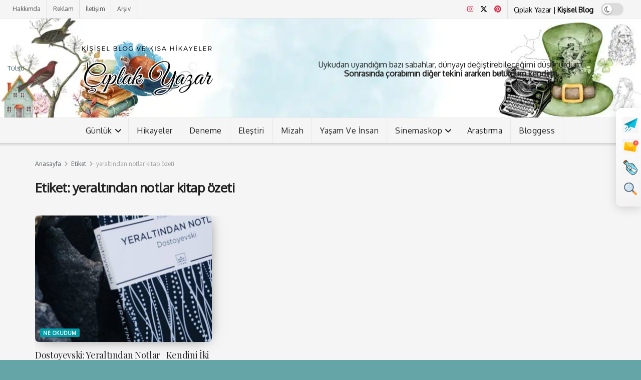

--- FILE ---
content_type: text/html; charset=UTF-8
request_url: https://ciplakyazar.com/tag/yeraltindan-notlar-kitap-ozeti/
body_size: 35154
content:
<!doctype html> <!--[if lt IE 7]><html class="no-js lt-ie9 lt-ie8 lt-ie7" lang="tr"> <![endif]--> <!--[if IE 7]><html class="no-js lt-ie9 lt-ie8" lang="tr"> <![endif]--> <!--[if IE 8]><html class="no-js lt-ie9" lang="tr"> <![endif]--> <!--[if IE 9]><html class="no-js lt-ie10" lang="tr"> <![endif]--> <!--[if gt IE 8]><!--><html class="no-js" lang="tr"> <!--<![endif]--><head><meta http-equiv="Content-Type" content="text/html; charset=UTF-8" /><meta name='viewport' content='width=device-width, initial-scale=1, user-scalable=yes' /><link rel="profile" href="http://gmpg.org/xfn/11" /><link rel="pingback" href="https://ciplakyazar.com/xmlrpc.php" /><meta name="theme-color" content="#2d585d"><meta name="msapplication-navbutton-color" content="#2d585d"><meta name="apple-mobile-web-app-status-bar-style" content="#2d585d"><meta name='robots' content='index, follow, max-image-preview:large, max-snippet:-1, max-video-preview:-1' /><meta property="og:type" content="website"><meta property="og:title" content="Dostoyevski: Yeraltından Notlar | Kendini İki Günde Okutan Kitap"><meta property="og:site_name" content="Çıplak Yazar | Kişisel Blog"><meta property="og:description" content="Ödünç aldığım kitaplar da dahil, kitaplardaki cümleleri çizmekten büyük bir haz aldığım için, Yeraltından Notlar romanından da bir çok alıntı"><meta property="og:url" content="https://ciplakyazar.com/tag/yeraltindan-notlar-kitap-ozeti"><meta property="og:locale" content="tr_TR"><meta property="og:image" content="https://ciplakyazar.com/wp-content/uploads/2018/11/yeraltindan-notlar-alintilar-dostoyevski.jpg"><meta property="og:image:height" content="375"><meta property="og:image:width" content="750"><meta name="twitter:card" content="summary"><meta name="twitter:url" content="https://ciplakyazar.com/tag/yeraltindan-notlar-kitap-ozeti"><meta name="twitter:title" content="Dostoyevski: Yeraltından Notlar | Kendini İki Günde Okutan Kitap"><meta name="twitter:description" content="Ödünç aldığım kitaplar da dahil, kitaplardaki cümleleri çizmekten büyük bir haz aldığım için, Yeraltından Notlar romanından da bir çok alıntı"><meta name="twitter:image" content="https://ciplakyazar.com/wp-content/uploads/2018/11/yeraltindan-notlar-alintilar-dostoyevski.jpg"><meta name="twitter:image:width" content="750"><meta name="twitter:image:height" content="375"><meta name="twitter:site" content="https://www.x.com/ciplakyazar"> <script type="text/javascript">var jnews_ajax_url = '/?ajax-request=jnews'</script> <script type="text/javascript">;window.jnews=window.jnews||{},window.jnews.library=window.jnews.library||{},window.jnews.library=function(){"use strict";var e=this;e.win=window,e.doc=document,e.noop=function(){},e.globalBody=e.doc.getElementsByTagName("body")[0],e.globalBody=e.globalBody?e.globalBody:e.doc,e.win.jnewsDataStorage=e.win.jnewsDataStorage||{_storage:new WeakMap,put:function(e,t,n){this._storage.has(e)||this._storage.set(e,new Map),this._storage.get(e).set(t,n)},get:function(e,t){return this._storage.get(e).get(t)},has:function(e,t){return this._storage.has(e)&&this._storage.get(e).has(t)},remove:function(e,t){var n=this._storage.get(e).delete(t);return 0===!this._storage.get(e).size&&this._storage.delete(e),n}},e.windowWidth=function(){return e.win.innerWidth||e.docEl.clientWidth||e.globalBody.clientWidth},e.windowHeight=function(){return e.win.innerHeight||e.docEl.clientHeight||e.globalBody.clientHeight},e.requestAnimationFrame=e.win.requestAnimationFrame||e.win.webkitRequestAnimationFrame||e.win.mozRequestAnimationFrame||e.win.msRequestAnimationFrame||window.oRequestAnimationFrame||function(e){return setTimeout(e,1e3/60)},e.cancelAnimationFrame=e.win.cancelAnimationFrame||e.win.webkitCancelAnimationFrame||e.win.webkitCancelRequestAnimationFrame||e.win.mozCancelAnimationFrame||e.win.msCancelRequestAnimationFrame||e.win.oCancelRequestAnimationFrame||function(e){clearTimeout(e)},e.classListSupport="classList"in document.createElement("_"),e.hasClass=e.classListSupport?function(e,t){return e.classList.contains(t)}:function(e,t){return e.className.indexOf(t)>=0},e.addClass=e.classListSupport?function(t,n){e.hasClass(t,n)||t.classList.add(n)}:function(t,n){e.hasClass(t,n)||(t.className+=" "+n)},e.removeClass=e.classListSupport?function(t,n){e.hasClass(t,n)&&t.classList.remove(n)}:function(t,n){e.hasClass(t,n)&&(t.className=t.className.replace(n,""))},e.objKeys=function(e){var t=[];for(var n in e)Object.prototype.hasOwnProperty.call(e,n)&&t.push(n);return t},e.isObjectSame=function(e,t){var n=!0;return JSON.stringify(e)!==JSON.stringify(t)&&(n=!1),n},e.extend=function(){for(var e,t,n,o=arguments[0]||{},i=1,a=arguments.length;i<a;i++)if(null!==(e=arguments[i]))for(t in e)o!==(n=e[t])&&void 0!==n&&(o[t]=n);return o},e.dataStorage=e.win.jnewsDataStorage,e.isVisible=function(e){return 0!==e.offsetWidth&&0!==e.offsetHeight||e.getBoundingClientRect().length},e.getHeight=function(e){return e.offsetHeight||e.clientHeight||e.getBoundingClientRect().height},e.getWidth=function(e){return e.offsetWidth||e.clientWidth||e.getBoundingClientRect().width},e.supportsPassive=!1;try{var t=Object.defineProperty({},"passive",{get:function(){e.supportsPassive=!0}});"createEvent"in e.doc?e.win.addEventListener("test",null,t):"fireEvent"in e.doc&&e.win.attachEvent("test",null)}catch(e){}e.passiveOption=!!e.supportsPassive&&{passive:!0},e.setStorage=function(e,t){e="jnews-"+e;var n={expired:Math.floor(((new Date).getTime()+432e5)/1e3)};t=Object.assign(n,t);localStorage.setItem(e,JSON.stringify(t))},e.getStorage=function(e){e="jnews-"+e;var t=localStorage.getItem(e);return null!==t&&0<t.length?JSON.parse(localStorage.getItem(e)):{}},e.expiredStorage=function(){var t,n="jnews-";for(var o in localStorage)o.indexOf(n)>-1&&"undefined"!==(t=e.getStorage(o.replace(n,""))).expired&&t.expired<Math.floor((new Date).getTime()/1e3)&&localStorage.removeItem(o)},e.addEvents=function(t,n,o){for(var i in n){var a=["touchstart","touchmove"].indexOf(i)>=0&&!o&&e.passiveOption;"createEvent"in e.doc?t.addEventListener(i,n[i],a):"fireEvent"in e.doc&&t.attachEvent("on"+i,n[i])}},e.removeEvents=function(t,n){for(var o in n)"createEvent"in e.doc?t.removeEventListener(o,n[o]):"fireEvent"in e.doc&&t.detachEvent("on"+o,n[o])},e.triggerEvents=function(t,n,o){var i;o=o||{detail:null};return"createEvent"in e.doc?(!(i=e.doc.createEvent("CustomEvent")||new CustomEvent(n)).initCustomEvent||i.initCustomEvent(n,!0,!1,o),void t.dispatchEvent(i)):"fireEvent"in e.doc?((i=e.doc.createEventObject()).eventType=n,void t.fireEvent("on"+i.eventType,i)):void 0},e.getParents=function(t,n){void 0===n&&(n=e.doc);for(var o=[],i=t.parentNode,a=!1;!a;)if(i){var r=i;r.querySelectorAll(n).length?a=!0:(o.push(r),i=r.parentNode)}else o=[],a=!0;return o},e.forEach=function(e,t,n){for(var o=0,i=e.length;o<i;o++)t.call(n,e[o],o)},e.getText=function(e){return e.innerText||e.textContent},e.setText=function(e,t){var n="object"==typeof t?t.innerText||t.textContent:t;e.innerText&&(e.innerText=n),e.textContent&&(e.textContent=n)},e.httpBuildQuery=function(t){return e.objKeys(t).reduce(function t(n){var o=arguments.length>1&&void 0!==arguments[1]?arguments[1]:null;return function(i,a){var r=n[a];a=encodeURIComponent(a);var s=o?"".concat(o,"[").concat(a,"]"):a;return null==r||"function"==typeof r?(i.push("".concat(s,"=")),i):["number","boolean","string"].includes(typeof r)?(i.push("".concat(s,"=").concat(encodeURIComponent(r))),i):(i.push(e.objKeys(r).reduce(t(r,s),[]).join("&")),i)}}(t),[]).join("&")},e.get=function(t,n,o,i){return o="function"==typeof o?o:e.noop,e.ajax("GET",t,n,o,i)},e.post=function(t,n,o,i){return o="function"==typeof o?o:e.noop,e.ajax("POST",t,n,o,i)},e.ajax=function(t,n,o,i,a){var r=new XMLHttpRequest,s=n,c=e.httpBuildQuery(o);if(t=-1!=["GET","POST"].indexOf(t)?t:"GET",r.open(t,s+("GET"==t?"?"+c:""),!0),"POST"==t&&r.setRequestHeader("Content-type","application/x-www-form-urlencoded"),r.setRequestHeader("X-Requested-With","XMLHttpRequest"),r.onreadystatechange=function(){4===r.readyState&&200<=r.status&&300>r.status&&"function"==typeof i&&i.call(void 0,r.response)},void 0!==a&&!a){return{xhr:r,send:function(){r.send("POST"==t?c:null)}}}return r.send("POST"==t?c:null),{xhr:r}},e.scrollTo=function(t,n,o){function i(e,t,n){this.start=this.position(),this.change=e-this.start,this.currentTime=0,this.increment=20,this.duration=void 0===n?500:n,this.callback=t,this.finish=!1,this.animateScroll()}return Math.easeInOutQuad=function(e,t,n,o){return(e/=o/2)<1?n/2*e*e+t:-n/2*(--e*(e-2)-1)+t},i.prototype.stop=function(){this.finish=!0},i.prototype.move=function(t){e.doc.documentElement.scrollTop=t,e.globalBody.parentNode.scrollTop=t,e.globalBody.scrollTop=t},i.prototype.position=function(){return e.doc.documentElement.scrollTop||e.globalBody.parentNode.scrollTop||e.globalBody.scrollTop},i.prototype.animateScroll=function(){this.currentTime+=this.increment;var t=Math.easeInOutQuad(this.currentTime,this.start,this.change,this.duration);this.move(t),this.currentTime<this.duration&&!this.finish?e.requestAnimationFrame.call(e.win,this.animateScroll.bind(this)):this.callback&&"function"==typeof this.callback&&this.callback()},new i(t,n,o)},e.unwrap=function(t){var n,o=t;e.forEach(t,(function(e,t){n?n+=e:n=e})),o.replaceWith(n)},e.performance={start:function(e){performance.mark(e+"Start")},stop:function(e){performance.mark(e+"End"),performance.measure(e,e+"Start",e+"End")}},e.fps=function(){var t=0,n=0,o=0;!function(){var i=t=0,a=0,r=0,s=document.getElementById("fpsTable"),c=function(t){void 0===document.getElementsByTagName("body")[0]?e.requestAnimationFrame.call(e.win,(function(){c(t)})):document.getElementsByTagName("body")[0].appendChild(t)};null===s&&((s=document.createElement("div")).style.position="fixed",s.style.top="120px",s.style.left="10px",s.style.width="100px",s.style.height="20px",s.style.border="1px solid black",s.style.fontSize="11px",s.style.zIndex="100000",s.style.backgroundColor="white",s.id="fpsTable",c(s));var l=function(){o++,n=Date.now(),(a=(o/(r=(n-t)/1e3)).toPrecision(2))!=i&&(i=a,s.innerHTML=i+"fps"),1<r&&(t=n,o=0),e.requestAnimationFrame.call(e.win,l)};l()}()},e.instr=function(e,t){for(var n=0;n<t.length;n++)if(-1!==e.toLowerCase().indexOf(t[n].toLowerCase()))return!0},e.winLoad=function(t,n){function o(o){if("complete"===e.doc.readyState||"interactive"===e.doc.readyState)return!o||n?setTimeout(t,n||1):t(o),1}o()||e.addEvents(e.win,{load:o})},e.docReady=function(t,n){function o(o){if("complete"===e.doc.readyState||"interactive"===e.doc.readyState)return!o||n?setTimeout(t,n||1):t(o),1}o()||e.addEvents(e.doc,{DOMContentLoaded:o})},e.fireOnce=function(){e.docReady((function(){e.assets=e.assets||[],e.assets.length&&(e.boot(),e.load_assets())}),50)},e.boot=function(){e.length&&e.doc.querySelectorAll("style[media]").forEach((function(e){"not all"==e.getAttribute("media")&&e.removeAttribute("media")}))},e.create_js=function(t,n){var o=e.doc.createElement("script");switch(o.setAttribute("src",t),n){case"defer":o.setAttribute("defer",!0);break;case"async":o.setAttribute("async",!0);break;case"deferasync":o.setAttribute("defer",!0),o.setAttribute("async",!0)}e.globalBody.appendChild(o)},e.load_assets=function(){"object"==typeof e.assets&&e.forEach(e.assets.slice(0),(function(t,n){var o="";t.defer&&(o+="defer"),t.async&&(o+="async"),e.create_js(t.url,o);var i=e.assets.indexOf(t);i>-1&&e.assets.splice(i,1)})),e.assets=jnewsoption.au_scripts=window.jnewsads=[]},e.setCookie=function(e,t,n){var o="";if(n){var i=new Date;i.setTime(i.getTime()+24*n*60*60*1e3),o="; expires="+i.toUTCString()}document.cookie=e+"="+(t||"")+o+"; path=/"},e.getCookie=function(e){for(var t=e+"=",n=document.cookie.split(";"),o=0;o<n.length;o++){for(var i=n[o];" "==i.charAt(0);)i=i.substring(1,i.length);if(0==i.indexOf(t))return i.substring(t.length,i.length)}return null},e.eraseCookie=function(e){document.cookie=e+"=; Path=/; Expires=Thu, 01 Jan 1970 00:00:01 GMT;"},e.docReady((function(){e.globalBody=e.globalBody==e.doc?e.doc.getElementsByTagName("body")[0]:e.globalBody,e.globalBody=e.globalBody?e.globalBody:e.doc})),e.winLoad((function(){e.winLoad((function(){var t=!1;if(void 0!==window.jnewsadmin)if(void 0!==window.file_version_checker){var n=e.objKeys(window.file_version_checker);n.length?n.forEach((function(e){t||"10.0.4"===window.file_version_checker[e]||(t=!0)})):t=!0}else t=!0;t&&(window.jnewsHelper.getMessage(),window.jnewsHelper.getNotice())}),2500)}))},window.jnews.library=new window.jnews.library;</script> <title>yeraltından notlar kitap özeti ~ Çıplak Yazar | Kişisel Blog</title><meta name="description" content="Bu bağlantı sizi, konuyla ilgili olduğu düşünülerek eklenmiş olan etiket adresine götürür." /><link rel="canonical" href="https://ciplakyazar.com/tag/yeraltindan-notlar-kitap-ozeti/" /><meta property="og:locale" content="tr_TR" /><meta property="og:type" content="article" /><meta property="og:title" content="yeraltından notlar kitap özeti ~ Çıplak Yazar | Kişisel Blog" /><meta property="og:description" content="Bu bağlantı sizi, konuyla ilgili olduğu düşünülerek eklenmiş olan etiket adresine götürür." /><meta property="og:url" content="https://ciplakyazar.com/tag/yeraltindan-notlar-kitap-ozeti/" /><meta property="og:site_name" content="Çıplak Yazar | Kişisel Blog" /><meta property="og:image" content="https://ciplakyazar.com/wp-content/uploads/2023/09/Ciplak-Yazar-3.png" /><meta property="og:image:width" content="125" /><meta property="og:image:height" content="125" /><meta property="og:image:type" content="image/png" /><meta name="twitter:card" content="summary_large_image" /><meta name="twitter:site" content="@ciplakyazar" /> <script type="application/ld+json" class="yoast-schema-graph">{"@context":"https://schema.org","@graph":[{"@type":"CollectionPage","@id":"https://ciplakyazar.com/tag/yeraltindan-notlar-kitap-ozeti/","url":"https://ciplakyazar.com/tag/yeraltindan-notlar-kitap-ozeti/","name":"yeraltından notlar kitap özeti ~ Çıplak Yazar | Kişisel Blog","isPartOf":{"@id":"https://ciplakyazar.com/#website"},"primaryImageOfPage":{"@id":"https://ciplakyazar.com/tag/yeraltindan-notlar-kitap-ozeti/#primaryimage"},"image":{"@id":"https://ciplakyazar.com/tag/yeraltindan-notlar-kitap-ozeti/#primaryimage"},"thumbnailUrl":"https://ciplakyazar.com/wp-content/uploads/2018/11/yeraltindan-notlar-alintilar-dostoyevski.jpg","description":"Bu bağlantı sizi, konuyla ilgili olduğu düşünülerek eklenmiş olan etiket adresine götürür.","breadcrumb":{"@id":"https://ciplakyazar.com/tag/yeraltindan-notlar-kitap-ozeti/#breadcrumb"},"inLanguage":"tr"},{"@type":"ImageObject","inLanguage":"tr","@id":"https://ciplakyazar.com/tag/yeraltindan-notlar-kitap-ozeti/#primaryimage","url":"https://ciplakyazar.com/wp-content/uploads/2018/11/yeraltindan-notlar-alintilar-dostoyevski.jpg","contentUrl":"https://ciplakyazar.com/wp-content/uploads/2018/11/yeraltindan-notlar-alintilar-dostoyevski.jpg","width":750,"height":375,"caption":"Dostoyevski Yeraltından Notlar Kitap İnceleme"},{"@type":"BreadcrumbList","@id":"https://ciplakyazar.com/tag/yeraltindan-notlar-kitap-ozeti/#breadcrumb","itemListElement":[{"@type":"ListItem","position":1,"name":"Ana sayfa","item":"https://ciplakyazar.com/"},{"@type":"ListItem","position":2,"name":"yeraltından notlar kitap özeti"}]},{"@type":"WebSite","@id":"https://ciplakyazar.com/#website","url":"https://ciplakyazar.com/","name":"Çıplak Yazar | Kişisel Blog","description":"Kişisel Blog","publisher":{"@id":"https://ciplakyazar.com/#/schema/person/0f25f8b2947792dad42d5e7b3c7befd2"},"alternateName":"Çıplak Yazar | Kişisel Blog","potentialAction":[{"@type":"SearchAction","target":{"@type":"EntryPoint","urlTemplate":"https://ciplakyazar.com/?s={search_term_string}"},"query-input":{"@type":"PropertyValueSpecification","valueRequired":true,"valueName":"search_term_string"}}],"inLanguage":"tr"},{"@type":["Person","Organization"],"@id":"https://ciplakyazar.com/#/schema/person/0f25f8b2947792dad42d5e7b3c7befd2","name":"Çıplak Yazar","image":{"@type":"ImageObject","inLanguage":"tr","@id":"https://ciplakyazar.com/#/schema/person/image/","url":"https://ciplakyazar.com/wp-content/uploads/2023/09/logo-ciplakyazar.png","contentUrl":"https://ciplakyazar.com/wp-content/uploads/2023/09/logo-ciplakyazar.png","width":150,"height":150,"caption":"Çıplak Yazar"},"logo":{"@id":"https://ciplakyazar.com/#/schema/person/image/"},"description":"Amatör hikaye yazarı ve sıradan bir dünya vatandaşı. Evrime, dostluğa, sevgiye, paylaşmaya ve hayattaki iyi şeylere inanır. Zamanın en değerli şey olduğuna inanır ve bu yüzden hatırlanmaya değer güzel anılar biriktirmek için yaşar. Hakkımda daha fazla.."}]}</script> <link rel='dns-prefetch' href='//fonts.googleapis.com' /><link rel='preconnect' href='https://fonts.gstatic.com' /><link rel="alternate" type="application/rss+xml" title="Çıplak Yazar | Kişisel Blog &raquo; akışı" href="https://ciplakyazar.com/feed/" /><link rel="alternate" type="application/rss+xml" title="Çıplak Yazar | Kişisel Blog &raquo; yorum akışı" href="https://ciplakyazar.com/comments/feed/" /><link rel="alternate" type="application/rss+xml" title="Çıplak Yazar | Kişisel Blog &raquo; yeraltından notlar kitap özeti etiket akışı" href="https://ciplakyazar.com/tag/yeraltindan-notlar-kitap-ozeti/feed/" /><style id='wp-img-auto-sizes-contain-inline-css' type='text/css'>img:is([sizes=auto i],[sizes^="auto," i]){contain-intrinsic-size:3000px 1500px}
/*# sourceURL=wp-img-auto-sizes-contain-inline-css */</style><style id='wp-emoji-styles-inline-css' type='text/css'>img.wp-smiley, img.emoji {
		display: inline !important;
		border: none !important;
		box-shadow: none !important;
		height: 1em !important;
		width: 1em !important;
		margin: 0 0.07em !important;
		vertical-align: -0.1em !important;
		background: none !important;
		padding: 0 !important;
	}
/*# sourceURL=wp-emoji-styles-inline-css */</style><style id='wp-block-library-inline-css' type='text/css'>:root{--wp-block-synced-color:#7a00df;--wp-block-synced-color--rgb:122,0,223;--wp-bound-block-color:var(--wp-block-synced-color);--wp-editor-canvas-background:#ddd;--wp-admin-theme-color:#007cba;--wp-admin-theme-color--rgb:0,124,186;--wp-admin-theme-color-darker-10:#006ba1;--wp-admin-theme-color-darker-10--rgb:0,107,160.5;--wp-admin-theme-color-darker-20:#005a87;--wp-admin-theme-color-darker-20--rgb:0,90,135;--wp-admin-border-width-focus:2px}@media (min-resolution:192dpi){:root{--wp-admin-border-width-focus:1.5px}}.wp-element-button{cursor:pointer}:root .has-very-light-gray-background-color{background-color:#eee}:root .has-very-dark-gray-background-color{background-color:#313131}:root .has-very-light-gray-color{color:#eee}:root .has-very-dark-gray-color{color:#313131}:root .has-vivid-green-cyan-to-vivid-cyan-blue-gradient-background{background:linear-gradient(135deg,#00d084,#0693e3)}:root .has-purple-crush-gradient-background{background:linear-gradient(135deg,#34e2e4,#4721fb 50%,#ab1dfe)}:root .has-hazy-dawn-gradient-background{background:linear-gradient(135deg,#faaca8,#dad0ec)}:root .has-subdued-olive-gradient-background{background:linear-gradient(135deg,#fafae1,#67a671)}:root .has-atomic-cream-gradient-background{background:linear-gradient(135deg,#fdd79a,#004a59)}:root .has-nightshade-gradient-background{background:linear-gradient(135deg,#330968,#31cdcf)}:root .has-midnight-gradient-background{background:linear-gradient(135deg,#020381,#2874fc)}:root{--wp--preset--font-size--normal:16px;--wp--preset--font-size--huge:42px}.has-regular-font-size{font-size:1em}.has-larger-font-size{font-size:2.625em}.has-normal-font-size{font-size:var(--wp--preset--font-size--normal)}.has-huge-font-size{font-size:var(--wp--preset--font-size--huge)}.has-text-align-center{text-align:center}.has-text-align-left{text-align:left}.has-text-align-right{text-align:right}.has-fit-text{white-space:nowrap!important}#end-resizable-editor-section{display:none}.aligncenter{clear:both}.items-justified-left{justify-content:flex-start}.items-justified-center{justify-content:center}.items-justified-right{justify-content:flex-end}.items-justified-space-between{justify-content:space-between}.screen-reader-text{border:0;clip-path:inset(50%);height:1px;margin:-1px;overflow:hidden;padding:0;position:absolute;width:1px;word-wrap:normal!important}.screen-reader-text:focus{background-color:#ddd;clip-path:none;color:#444;display:block;font-size:1em;height:auto;left:5px;line-height:normal;padding:15px 23px 14px;text-decoration:none;top:5px;width:auto;z-index:100000}html :where(.has-border-color){border-style:solid}html :where([style*=border-top-color]){border-top-style:solid}html :where([style*=border-right-color]){border-right-style:solid}html :where([style*=border-bottom-color]){border-bottom-style:solid}html :where([style*=border-left-color]){border-left-style:solid}html :where([style*=border-width]){border-style:solid}html :where([style*=border-top-width]){border-top-style:solid}html :where([style*=border-right-width]){border-right-style:solid}html :where([style*=border-bottom-width]){border-bottom-style:solid}html :where([style*=border-left-width]){border-left-style:solid}html :where(img[class*=wp-image-]){height:auto;max-width:100%}:where(figure){margin:0 0 1em}html :where(.is-position-sticky){--wp-admin--admin-bar--position-offset:var(--wp-admin--admin-bar--height,0px)}@media screen and (max-width:600px){html :where(.is-position-sticky){--wp-admin--admin-bar--position-offset:0px}}

/*# sourceURL=wp-block-library-inline-css */</style><style id='global-styles-inline-css' type='text/css'>:root{--wp--preset--aspect-ratio--square: 1;--wp--preset--aspect-ratio--4-3: 4/3;--wp--preset--aspect-ratio--3-4: 3/4;--wp--preset--aspect-ratio--3-2: 3/2;--wp--preset--aspect-ratio--2-3: 2/3;--wp--preset--aspect-ratio--16-9: 16/9;--wp--preset--aspect-ratio--9-16: 9/16;--wp--preset--color--black: #000000;--wp--preset--color--cyan-bluish-gray: #abb8c3;--wp--preset--color--white: #ffffff;--wp--preset--color--pale-pink: #f78da7;--wp--preset--color--vivid-red: #cf2e2e;--wp--preset--color--luminous-vivid-orange: #ff6900;--wp--preset--color--luminous-vivid-amber: #fcb900;--wp--preset--color--light-green-cyan: #7bdcb5;--wp--preset--color--vivid-green-cyan: #00d084;--wp--preset--color--pale-cyan-blue: #8ed1fc;--wp--preset--color--vivid-cyan-blue: #0693e3;--wp--preset--color--vivid-purple: #9b51e0;--wp--preset--gradient--vivid-cyan-blue-to-vivid-purple: linear-gradient(135deg,rgb(6,147,227) 0%,rgb(155,81,224) 100%);--wp--preset--gradient--light-green-cyan-to-vivid-green-cyan: linear-gradient(135deg,rgb(122,220,180) 0%,rgb(0,208,130) 100%);--wp--preset--gradient--luminous-vivid-amber-to-luminous-vivid-orange: linear-gradient(135deg,rgb(252,185,0) 0%,rgb(255,105,0) 100%);--wp--preset--gradient--luminous-vivid-orange-to-vivid-red: linear-gradient(135deg,rgb(255,105,0) 0%,rgb(207,46,46) 100%);--wp--preset--gradient--very-light-gray-to-cyan-bluish-gray: linear-gradient(135deg,rgb(238,238,238) 0%,rgb(169,184,195) 100%);--wp--preset--gradient--cool-to-warm-spectrum: linear-gradient(135deg,rgb(74,234,220) 0%,rgb(151,120,209) 20%,rgb(207,42,186) 40%,rgb(238,44,130) 60%,rgb(251,105,98) 80%,rgb(254,248,76) 100%);--wp--preset--gradient--blush-light-purple: linear-gradient(135deg,rgb(255,206,236) 0%,rgb(152,150,240) 100%);--wp--preset--gradient--blush-bordeaux: linear-gradient(135deg,rgb(254,205,165) 0%,rgb(254,45,45) 50%,rgb(107,0,62) 100%);--wp--preset--gradient--luminous-dusk: linear-gradient(135deg,rgb(255,203,112) 0%,rgb(199,81,192) 50%,rgb(65,88,208) 100%);--wp--preset--gradient--pale-ocean: linear-gradient(135deg,rgb(255,245,203) 0%,rgb(182,227,212) 50%,rgb(51,167,181) 100%);--wp--preset--gradient--electric-grass: linear-gradient(135deg,rgb(202,248,128) 0%,rgb(113,206,126) 100%);--wp--preset--gradient--midnight: linear-gradient(135deg,rgb(2,3,129) 0%,rgb(40,116,252) 100%);--wp--preset--font-size--small: 13px;--wp--preset--font-size--medium: 20px;--wp--preset--font-size--large: 36px;--wp--preset--font-size--x-large: 42px;--wp--preset--spacing--20: 0.44rem;--wp--preset--spacing--30: 0.67rem;--wp--preset--spacing--40: 1rem;--wp--preset--spacing--50: 1.5rem;--wp--preset--spacing--60: 2.25rem;--wp--preset--spacing--70: 3.38rem;--wp--preset--spacing--80: 5.06rem;--wp--preset--shadow--natural: 6px 6px 9px rgba(0, 0, 0, 0.2);--wp--preset--shadow--deep: 12px 12px 50px rgba(0, 0, 0, 0.4);--wp--preset--shadow--sharp: 6px 6px 0px rgba(0, 0, 0, 0.2);--wp--preset--shadow--outlined: 6px 6px 0px -3px rgb(255, 255, 255), 6px 6px rgb(0, 0, 0);--wp--preset--shadow--crisp: 6px 6px 0px rgb(0, 0, 0);}:where(.is-layout-flex){gap: 0.5em;}:where(.is-layout-grid){gap: 0.5em;}body .is-layout-flex{display: flex;}.is-layout-flex{flex-wrap: wrap;align-items: center;}.is-layout-flex > :is(*, div){margin: 0;}body .is-layout-grid{display: grid;}.is-layout-grid > :is(*, div){margin: 0;}:where(.wp-block-columns.is-layout-flex){gap: 2em;}:where(.wp-block-columns.is-layout-grid){gap: 2em;}:where(.wp-block-post-template.is-layout-flex){gap: 1.25em;}:where(.wp-block-post-template.is-layout-grid){gap: 1.25em;}.has-black-color{color: var(--wp--preset--color--black) !important;}.has-cyan-bluish-gray-color{color: var(--wp--preset--color--cyan-bluish-gray) !important;}.has-white-color{color: var(--wp--preset--color--white) !important;}.has-pale-pink-color{color: var(--wp--preset--color--pale-pink) !important;}.has-vivid-red-color{color: var(--wp--preset--color--vivid-red) !important;}.has-luminous-vivid-orange-color{color: var(--wp--preset--color--luminous-vivid-orange) !important;}.has-luminous-vivid-amber-color{color: var(--wp--preset--color--luminous-vivid-amber) !important;}.has-light-green-cyan-color{color: var(--wp--preset--color--light-green-cyan) !important;}.has-vivid-green-cyan-color{color: var(--wp--preset--color--vivid-green-cyan) !important;}.has-pale-cyan-blue-color{color: var(--wp--preset--color--pale-cyan-blue) !important;}.has-vivid-cyan-blue-color{color: var(--wp--preset--color--vivid-cyan-blue) !important;}.has-vivid-purple-color{color: var(--wp--preset--color--vivid-purple) !important;}.has-black-background-color{background-color: var(--wp--preset--color--black) !important;}.has-cyan-bluish-gray-background-color{background-color: var(--wp--preset--color--cyan-bluish-gray) !important;}.has-white-background-color{background-color: var(--wp--preset--color--white) !important;}.has-pale-pink-background-color{background-color: var(--wp--preset--color--pale-pink) !important;}.has-vivid-red-background-color{background-color: var(--wp--preset--color--vivid-red) !important;}.has-luminous-vivid-orange-background-color{background-color: var(--wp--preset--color--luminous-vivid-orange) !important;}.has-luminous-vivid-amber-background-color{background-color: var(--wp--preset--color--luminous-vivid-amber) !important;}.has-light-green-cyan-background-color{background-color: var(--wp--preset--color--light-green-cyan) !important;}.has-vivid-green-cyan-background-color{background-color: var(--wp--preset--color--vivid-green-cyan) !important;}.has-pale-cyan-blue-background-color{background-color: var(--wp--preset--color--pale-cyan-blue) !important;}.has-vivid-cyan-blue-background-color{background-color: var(--wp--preset--color--vivid-cyan-blue) !important;}.has-vivid-purple-background-color{background-color: var(--wp--preset--color--vivid-purple) !important;}.has-black-border-color{border-color: var(--wp--preset--color--black) !important;}.has-cyan-bluish-gray-border-color{border-color: var(--wp--preset--color--cyan-bluish-gray) !important;}.has-white-border-color{border-color: var(--wp--preset--color--white) !important;}.has-pale-pink-border-color{border-color: var(--wp--preset--color--pale-pink) !important;}.has-vivid-red-border-color{border-color: var(--wp--preset--color--vivid-red) !important;}.has-luminous-vivid-orange-border-color{border-color: var(--wp--preset--color--luminous-vivid-orange) !important;}.has-luminous-vivid-amber-border-color{border-color: var(--wp--preset--color--luminous-vivid-amber) !important;}.has-light-green-cyan-border-color{border-color: var(--wp--preset--color--light-green-cyan) !important;}.has-vivid-green-cyan-border-color{border-color: var(--wp--preset--color--vivid-green-cyan) !important;}.has-pale-cyan-blue-border-color{border-color: var(--wp--preset--color--pale-cyan-blue) !important;}.has-vivid-cyan-blue-border-color{border-color: var(--wp--preset--color--vivid-cyan-blue) !important;}.has-vivid-purple-border-color{border-color: var(--wp--preset--color--vivid-purple) !important;}.has-vivid-cyan-blue-to-vivid-purple-gradient-background{background: var(--wp--preset--gradient--vivid-cyan-blue-to-vivid-purple) !important;}.has-light-green-cyan-to-vivid-green-cyan-gradient-background{background: var(--wp--preset--gradient--light-green-cyan-to-vivid-green-cyan) !important;}.has-luminous-vivid-amber-to-luminous-vivid-orange-gradient-background{background: var(--wp--preset--gradient--luminous-vivid-amber-to-luminous-vivid-orange) !important;}.has-luminous-vivid-orange-to-vivid-red-gradient-background{background: var(--wp--preset--gradient--luminous-vivid-orange-to-vivid-red) !important;}.has-very-light-gray-to-cyan-bluish-gray-gradient-background{background: var(--wp--preset--gradient--very-light-gray-to-cyan-bluish-gray) !important;}.has-cool-to-warm-spectrum-gradient-background{background: var(--wp--preset--gradient--cool-to-warm-spectrum) !important;}.has-blush-light-purple-gradient-background{background: var(--wp--preset--gradient--blush-light-purple) !important;}.has-blush-bordeaux-gradient-background{background: var(--wp--preset--gradient--blush-bordeaux) !important;}.has-luminous-dusk-gradient-background{background: var(--wp--preset--gradient--luminous-dusk) !important;}.has-pale-ocean-gradient-background{background: var(--wp--preset--gradient--pale-ocean) !important;}.has-electric-grass-gradient-background{background: var(--wp--preset--gradient--electric-grass) !important;}.has-midnight-gradient-background{background: var(--wp--preset--gradient--midnight) !important;}.has-small-font-size{font-size: var(--wp--preset--font-size--small) !important;}.has-medium-font-size{font-size: var(--wp--preset--font-size--medium) !important;}.has-large-font-size{font-size: var(--wp--preset--font-size--large) !important;}.has-x-large-font-size{font-size: var(--wp--preset--font-size--x-large) !important;}
/*# sourceURL=global-styles-inline-css */</style><style id='classic-theme-styles-inline-css' type='text/css'>/*! This file is auto-generated */
.wp-block-button__link{color:#fff;background-color:#32373c;border-radius:9999px;box-shadow:none;text-decoration:none;padding:calc(.667em + 2px) calc(1.333em + 2px);font-size:1.125em}.wp-block-file__button{background:#32373c;color:#fff;text-decoration:none}
/*# sourceURL=/wp-includes/css/classic-themes.min.css */</style><link rel='stylesheet' id='contact-form-7-css' href='https://ciplakyazar.com/wp-content/cache/autoptimize/css/autoptimize_single_64ac31699f5326cb3c76122498b76f66.css?ver=6.1.4' type='text/css' media='all' /><link rel='stylesheet' id='poll-maker-ays-css' href='https://ciplakyazar.com/wp-content/cache/autoptimize/css/autoptimize_single_481f93b02e27386cbcee685d03a314ad.css?ver=6.1.9' type='text/css' media='all' /><link rel='stylesheet' id='parent-style-css' href='https://ciplakyazar.com/wp-content/themes/jnews/style.css?ver=20e8e8bb980ae820831036e8594d8906' type='text/css' media='all' /><link rel='stylesheet' id='child-style-css' href='https://ciplakyazar.com/wp-content/cache/autoptimize/css/autoptimize_single_61e04ca5931049afd8f227027bd44f7b.css?ver=1.0.0' type='text/css' media='all' /><link rel='stylesheet' id='jnews-style-css' href='https://ciplakyazar.com/wp-content/themes/jnews/style.css?ver=20e8e8bb980ae820831036e8594d8906' type='text/css' media='all' /><link rel='stylesheet' id='jnews-child-style-css' href='https://ciplakyazar.com/wp-content/cache/autoptimize/css/autoptimize_single_61e04ca5931049afd8f227027bd44f7b.css?ver=20e8e8bb980ae820831036e8594d8906' type='text/css' media='all' /><link rel='stylesheet' id='js_composer_front-css' href='https://ciplakyazar.com/wp-content/plugins/js_composer/assets/css/js_composer.min.css?ver=8.7.2' type='text/css' media='all' /><link rel='stylesheet' id='jeg_customizer_font-css' href='//fonts.googleapis.com/css?family=Oxygen%3Areguler%7CLora%3Areguler%7CPlayfair+Display%3Areguler&#038;display=swap&#038;ver=1.3.2' type='text/css' media='all' /><link rel='stylesheet' id='font-awesome-6-css' href='https://ciplakyazar.com/wp-content/themes/jnews/assets/fonts/font-awesome/v6/all.min.css?ver=1.0.0' type='text/css' media='all' /><link rel='stylesheet' id='font-awesome-v4-shims-css' href='https://ciplakyazar.com/wp-content/themes/jnews/assets/fonts/font-awesome/v6/v4-shims.min.css?ver=1.0.0' type='text/css' media='all' /><link rel='stylesheet' id='jnews-icon-css' href='https://ciplakyazar.com/wp-content/cache/autoptimize/css/autoptimize_single_95b7c0c10ee3c3b68d482a88097ee408.css?ver=1.0.0' type='text/css' media='all' /><link rel='stylesheet' id='jscrollpane-css' href='https://ciplakyazar.com/wp-content/cache/autoptimize/css/autoptimize_single_12a16764b37af16dfeabf241b5377b08.css?ver=1.0.0' type='text/css' media='all' /><link rel='stylesheet' id='oknav-css' href='https://ciplakyazar.com/wp-content/cache/autoptimize/css/autoptimize_single_0550db76798d263a7b9aa9b81eeb88a9.css?ver=1.0.0' type='text/css' media='all' /><link rel='stylesheet' id='magnific-popup-css' href='https://ciplakyazar.com/wp-content/cache/autoptimize/css/autoptimize_single_07e974ae7070c78922b1571d028ab5a3.css?ver=1.0.0' type='text/css' media='all' /><link rel='stylesheet' id='chosen-css' href='https://ciplakyazar.com/wp-content/cache/autoptimize/css/autoptimize_single_0cdf3372f41ed035a7bc2dc276a43821.css?ver=1.0.0' type='text/css' media='all' /><link rel='stylesheet' id='jnews-main-css' href='https://ciplakyazar.com/wp-content/cache/autoptimize/css/autoptimize_single_3bb1d9a72a3c717d68008fe44e869c2d.css?ver=1.0.0' type='text/css' media='all' /><link rel='stylesheet' id='jnews-pages-css' href='https://ciplakyazar.com/wp-content/cache/autoptimize/css/autoptimize_single_c2f636d5c916da8a012e895f5bfdb696.css?ver=1.0.0' type='text/css' media='all' /><link rel='stylesheet' id='jnews-responsive-css' href='https://ciplakyazar.com/wp-content/cache/autoptimize/css/autoptimize_single_7ba059747ce86a2a7cd71aa96eb4ba8f.css?ver=1.0.0' type='text/css' media='all' /><link rel='stylesheet' id='jnews-pb-temp-css' href='https://ciplakyazar.com/wp-content/cache/autoptimize/css/autoptimize_single_3bc12adc7cf1f520bfef2810d683d2c0.css?ver=1.0.0' type='text/css' media='all' /><link rel='stylesheet' id='jnews-js-composer-css' href='https://ciplakyazar.com/wp-content/cache/autoptimize/css/autoptimize_single_fc83441dd57e3efc19dde7715224aa04.css?ver=1.0.0' type='text/css' media='all' /><link rel='stylesheet' id='jnews-darkmode-css' href='https://ciplakyazar.com/wp-content/cache/autoptimize/css/autoptimize_single_c8c57a0dce3f85eefaf2b683a5ed8483.css?ver=1.0.0' type='text/css' media='all' /> <script type="text/javascript" src="https://ciplakyazar.com/wp-content/cache/autoptimize/js/autoptimize_single_feadba5efe260fbe2a144b1d7aad145a.js?ver=1768749897" id="jnews-google-tag-manager-js" defer></script> <script type="text/javascript" id="jnews-google-tag-manager-js-after">window.addEventListener('DOMContentLoaded', function() {
					(function() {
						window.dataLayer = window.dataLayer || [];
						function gtag(){dataLayer.push(arguments);}
						gtag('js', new Date());
						gtag('config', 'G-GW3BF69CXP');
					})();
				});
				
//# sourceURL=jnews-google-tag-manager-js-after</script> <script type="text/javascript" src="https://ciplakyazar.com/wp-includes/js/jquery/jquery.min.js?ver=3.7.1" id="jquery-core-js"></script> <script type="text/javascript" src="https://ciplakyazar.com/wp-includes/js/jquery/jquery-migrate.min.js?ver=3.4.1" id="jquery-migrate-js"></script> <script></script><link rel="https://api.w.org/" href="https://ciplakyazar.com/wp-json/" /><link rel="alternate" title="JSON" type="application/json" href="https://ciplakyazar.com/wp-json/wp/v2/tags/1661" /><link rel="EditURI" type="application/rsd+xml" title="RSD" href="https://ciplakyazar.com/xmlrpc.php?rsd" /><link rel="preload" as="image" href="https://ciplakyazar.com/wp-content/uploads/2023/09/Ciplak-Yazar-logo-new-blog.webp" type="image/webp"><link rel="preload" as="image" href="https://ciplakyazar.com/wp-content/uploads/2023/09/kisisel-blog.webp" type="image/webp" fetchpriority="high"><link rel="manifest" href="https://ciplakyazar.com/manifest.json"><meta name="theme-color" content="#000000"><style>.mc4wp-checkbox-wp-comment-form{clear:both;width:auto;display:block;position:static}.mc4wp-checkbox-wp-comment-form input{float:none;vertical-align:middle;-webkit-appearance:checkbox;width:auto;max-width:21px;margin:0 6px 0 0;padding:0;position:static;display:inline-block!important}.mc4wp-checkbox-wp-comment-form label{float:none;cursor:pointer;width:auto;margin:0 0 16px;display:block;position:static}</style><style>.mc4wp-checkbox-wp-registration-form{clear:both;width:auto;display:block;position:static}.mc4wp-checkbox-wp-registration-form input{float:none;vertical-align:middle;-webkit-appearance:checkbox;width:auto;max-width:21px;margin:0 6px 0 0;padding:0;position:static;display:inline-block!important}.mc4wp-checkbox-wp-registration-form label{float:none;cursor:pointer;width:auto;margin:0 0 16px;display:block;position:static}</style><meta name="generator" content="Powered by WPBakery Page Builder - drag and drop page builder for WordPress."/> <script type='application/ld+json'>{"@context":"http:\/\/schema.org","@type":"Person","url":"https:\/\/ciplakyazar.com\/","name":"\u00c7\u0131plak Yazar","sameAs":["https:\/\/www.instagram.com\/ciplakyazar\/","https:\/\/www.x.com\/ciplakyazar","https:\/\/www.pinterest.com\/ciplakyazar\/"],"homeLocation":{"@type":"Place","address":{"@type":"PostalAddress","addressCountry":"Ki\u015fisel Blog"}}}</script> <script type='application/ld+json'>{"@context":"http:\/\/schema.org","@type":"WebSite","@id":"https:\/\/ciplakyazar.com\/#website","url":"https:\/\/ciplakyazar.com\/","name":"","potentialAction":{"@type":"SearchAction","target":"https:\/\/ciplakyazar.com\/?s={search_term_string}","query-input":"required name=search_term_string"}}</script> <link rel="icon" href="https://ciplakyazar.com/wp-content/uploads/2020/09/icon.ico" sizes="32x32" /><link rel="icon" href="https://ciplakyazar.com/wp-content/uploads/2020/09/icon.ico" sizes="192x192" /><link rel="apple-touch-icon" href="https://ciplakyazar.com/wp-content/uploads/2020/09/icon.ico" /><meta name="msapplication-TileImage" content="https://ciplakyazar.com/wp-content/uploads/2020/09/icon.ico" /><style type="text/css" id="wp-custom-css">@media only screen and (min-width: 768px) {
    .comment-respond {
        border: solid 1px #dbdbdb;
        border-radius: 15px;
    }
}


.widget_recent_entries li {font-size:14px;}

.widget_recent_entries li  :before{content: "\1F4CC";
  font-size: 1.1rem;
  opacity: 0.9; }
.subscribe-left-text p , .jeg_slider_type_6 p{color:#fff !important; }
.wp-block-details summary {  margin-top: 30px;
  border-top: 1px solid #e2e2e2;
  padding-top: 15px; font-weight:bold; font-size:14px; color:grey;}

.wp-block-details summary:before { content: "\1F4C4";
  font-size: 1.1rem;
  opacity: 0.9; }

.wp-block-details li {background-color:#f9f9f9;
display: inline-block; 

padding-left:10px;
	padding-right:10px;
border-radius:10px; font-size:12px;}



pre {
    color: #7b7b7b;
    background: #f5f5f5;
    border: 0px;
}



.jeg_singlepage .jeg_breadcrumbs {display:none;}
.comment-form-author,
.comment-form-email,
.comment-form-url {
  width: 32% !important;
  display: inline-block !important;
  margin-right: 2% !important;
  box-sizing: border-box !important;
  vertical-align: top !important;     float: left;
}

.comment-form-url {
  margin-right: 0 !important;
	padding-left:0px !important;
}
/* Mobil görünüm (768px ve altı) */
@media (max-width: 768px) {
  .comment-form-author,
  .comment-form-email,
  .comment-form-url {
    width: 100% !important;
    display: block !important;
    margin-right: 0 !important;
    margin-bottom: 10px !important;
  }
	.jeg_thumb .jeg_post_category a , .jeg_postblock_22 {display:none;}
}


.wp-block-media-text .wp-block-media-text__content {
    line-height: 1.525em;
}
.jeg_topbar .btn:hover{ color:black; }
.jeg_pl_xs_4 .jeg_postblock_content:before {color:#009aa5 !important;}

.jeg_archive_search .jeg_search_button.btn {background-color: #009aa5 !important;}

.jeg_navbar_mobile_wrapper {display:block !important;}
.jeg_post_meta .fa, .jeg_post_meta .jpwt-icon {color: #66a5a7 !important;}

h3.jeg_post_title {font-weight:normal !important;}
.jeg_post_title, .entry-header .jeg_post_title {color:#444 !important;}



.jeg_mobile_menu_style_1>li.current-menu-ancestor a, .jeg_mobile_menu_style_1>li.current-menu-item a {border-bottom: solid #009aa5 3px !important;}



.jeg_meta_author a {    color: #009aa5 !important;}
.jeg_header .jeg_bottombar.jeg_navbar {line-height: 60px !important;}
.jeg_midbar {
    height: 198px !important;
    background-image: url("https://ciplakyazar.com/wp-content/uploads/2023/09/kisisel-blog.webp") !important;
    background-size: cover !important;
    background-repeat: no-repeat !important;
    background-position: center center !important;
}

.jeg_midbar .jeg_logo_img {
    content: url("https://ciplakyazar.com/wp-content/uploads/2023/09/Ciplak-Yazar-logo-new-blog.webp") !important;
    display: inline-block !important;
    max-width: 460px !important; /* logonun genişliği */
    height:115px!important;
	width:460px !important;

}


body.jnews {background-color: #66a5a7 !important;}


.jeg_container, .jeg_content, .jeg_boxed .jeg_main .jeg_container, .jeg_autoload_separator {background-color: #f5f5f5 !important;}
hr.wp-block-separator.has-alpha-channel-opacity {
  border: none;
  border-top: 1px solid #ccc; /* yumuşak gri */
  width: 88%;
  margin: 2rem auto;
  position: relative;
}







/* Sayfa yüklenirken kırmızı flaşı önlemek için */


body, .jeg_postblock_content, p {
    color: #222 !important; /* Yazı rengi */

}



/* Popup genel */
#contact-popup .fa,
#contact-popup .fas {
    display: none !important;
}
.contact-popup {
    display: none; /* Başta görünmez */
    position: fixed;
    z-index: 9999;
    left: 0; top: 0;
    width: 100%; height: 100%;
    background-color: rgba(0,0,0,0.6);
    overflow: auto;
}

/* İç kutu */
.contact-popup-content {
    background: #fff;
    margin: 10% auto;
    padding: 20px;
    border-radius: 8px;
    width: 90%;
    max-width: 500px;
    box-shadow: 0px 5px 20px rgba(0,0,0,0.4);
    position: relative;
}

/* Kapatma butonu */
.contact-popup .close-popup {
    position: absolute;
    top: 10px; right: 15px;
    font-size: 24px;
    cursor: pointer;
}


a.cld-like-dislike-trigger:hover {color: #2D585D;}

.cld-like-dislike-wrap {
    display: inline-block;
    margin-bottom: 2px !important;
}

@media (max-width: 768px) {
  .comment-author.vcard img {
    display: block !important;
    width: 40px;
    height: 40px;
    border-radius: 50%;
    margin-right: 10px;
  }

}


.jnews-cookie-law-policy .btn-cookie .btn{font-size: 14px;}


.jnews-cookie-law-policy {font-size:14px;}

.comment-form-email label {
	display: none;
}
.comment-form-author label {
	display: none;
}

.comment-form-url label {
	display: none;
}



.jeg_posts_wrap .thumbnail-container img, .jeg_singlepage img, .wp-block-image:not(.is-style-rounded) img {margin-bottom:auto !important;}

.mc4wp-checkbox-wp-comment-form {display:none;}

input[type="checkbox"] {
	-webkit-appearance: none;
	-moz-appearance: none;
	position: relative;
	top: 7px;
	display: inline-block;
	margin: 0;
	width: 20px;
	min-width: 20px;
	height: 24px;
	background: #fff;
	border-radius: 4px;
	border-style: solid;
	border-width: 0.1rem;
	border-color: #dcd7ca;
	box-shadow: none;
	cursor: pointer;
	
}
.comment-form-comment label{background-color:#2D585D; border-radius:4px; padding:5px; color:white;}
.comment-form-cookies-consent label {padding-left:5px;margin-bottom: 0px;font-size:12px !important;}

input[type="checkbox"]:checked::before {
	/* Use the "Yes" SVG Dashicon */
	content: url("data:image/svg+xml;utf8,%3Csvg%20xmlns%3D%27http%3A%2F%2Fwww.w3.org%2F2000%2Fsvg%27%20viewBox%3D%270%200%2020%2020%27%3E%3Cpath%20d%3D%27M14.83%204.89l1.34.94-5.81%208.38H9.02L5.78%209.67l1.34-1.25%202.57%202.4z%27%20fill%3D%27%23000000%27%2F%3E%3C%2Fsvg%3E");
    position: absolute;
    display: inline-block;
    margin: -6px 1px 0px -11px;
    height: 20px;
    width: 20px;
}



/* Kısa kodun genel konteyneri için stil */
.site-stats {
    display: flex;
    justify-content: space-between;
    align-items: center;
    background-color: #fff;
    padding: 20px;

    border-bottom: 1px solid #ccc;
   font-size:14px; 
}


/* Yazılar için stil */
.site-stats .post-count {
    color: #444;
   
}

/* Yorumlar için stil */
.site-stats .comment-count {
    color:#444;
  font-size:14px;   
}

/* Kategoriler için stil */
.site-stats .category-count {
    color: #444;

}


/* En çok yorum yapan kullanıcılar listesi için stil */

.top-commenters-list li {
    display: flex;
    justify-content: space-between;
    align-items: center;
    margin: 0;

    border-bottom: 1px solid #ccc;
    font-size: 16px;
}

.top-commenters-list li:last-child {
    border-bottom: none;
}

.top-commenters-list.comment-count {
    color: #777;
    font-size: 12px;
	 /* Yorum sayısını sağa hizala */
}


.top-commenters-list {
    list-style: none;
    padding: 30px 25px 30px 25px;
	border-radius:10px;
	background-color:#fff;
	border: solid 1px #dbdbdb;
	
}

.top-commenters-list li {
    margin: 0;
    padding: 5px;
    border-bottom: 1px solid #ccc;
    font-size: 13px;
}

/* En çok yorum yapan kullanıcının adı için stil */


/* Yorum sayısı için stil */
.comment-count {
    color: #777;
    font-size: 12px; text-align: right;
}

/* Liste içeriğinin genel stillemesi */
.top-commenters-container {
    max-width: 400px; /* Liste genişliğini ayarlayabilirsiniz */
    margin: 0 auto;
}

/* Liste başlığı için stil */
.top-commenters-title {
    font-size: 15px;
    font-weight: bold;
    margin-bottom: 10px;
text-align:center;
    color: #333;
}







/* Yorum başlığı sayısı */
.comments-title .count {
    float: right;                    /* Sağda konumlandır */
    display: inline-flex;            
    align-items: center;             
    gap: 6px;                         /* İkon ve sayı arası boşluk */
    font-weight: 500;                 
    font-size: 14px;                  
    color: #1a1a1a;                  /* Daha koyu ve okunaklı */
    background-color: #f5f5f5;       /* Hafif gri arka plan */
    padding: 5px 10px;               
    border-radius: 12px;             /* Yuvarlak köşeler */
    box-shadow: 0 2px 4px rgba(0,0,0,0.08); /* Hafif gölge */
    transition: all 0.2s ease-in-out;
}

.comments-title .count:before {
    content: "\f086";              
    font-family: "Font Awesome 5 Free";
    font-weight: 900;          
    font-size: 16px;
    color: #2D585D;                 
}




.entry-header .jeg_meta_date :after {
   color: #2D585D;
    font-size: 14px;
    padding: 1px 3px 0px 10px;
    top: 0;
    content: "\f18c";
    font-family:FontAwesome;
}
.jeg_button_2 .btn:before{content:""!important;background:url(https://ciplakyazar.com/wp-content/uploads/2023/09/gemi.png) no-repeat;padding:5px 15px 15px 20px;background-size:30px;}


.fa-x:after{content:""!important;background:url(https://ciplakyazar.com/wp-content/uploads/2023/09/x-twitter.svg) no-repeat;padding:1px 12px 12px 5px;background-size:15px;}.jeg_header .jeg_button_3 .btn {border: solid 1px; border-color:#ccc; height:27px;}

 

.jeg_button_2 .btn:hover {background-color:#f5f5f5;}


.jeg_container .jeg_instagram_feed {display:none;}


.jeg_stickybar .jeg_logo img {width:36px; height:36px;}

.wp-block-embed__wrapper,.wpb_video_wrapper,.jeg_featured{overflow:hidden;border-radius:15px;-webkit-box-shadow:0 0 28px -10px rgba(0,0,0,0.75);-moz-box-shadow:0 0 28px -10px rgba(0,0,0,0.75);box-shadow:0 0 28px -10px rgba(0,0,0,0.75)}


.jeg_postblock_content .jeg_post_meta a {font-size:13px; color:#525252;}

.comment-form p.form-submit {padding-top:0px;}

.comment-form label {font-weight:normal;}

.comment-form-email {
   padding-right: 1px;
}
 img.wp-smiley, img.emoji {font-size:20px}

.jnews-dark-mode p.has-background{color:black !important;}
.bosluk1 li {padding: 10px 20px;}
 .recentcomments { font-size:14px;  border-bottom: 1px solid #eee;
    padding-bottom: 5px; padding-top: 5px;}



.recentcomments:before {
    color: #2D585D;
    font-size: 14px;
    padding-right: 10px;
    top: 0;
    content: "\f0da";
    font-family:FontAwesome;
	}


p.has-background ,.content-inner li, .wpb_text_column li , {border-radius:5px}
.jeg_postblock_28 {border-radius:8px}

.jeg_header .jeg_button_1 .btn {background: #3a5998;}

.jeg_postblock_content .jeg_post_meta a , .comments-title .count{font-weight:normal; font-size:13px; }

.jeg_navbar_mobile_menu .container {font-family: 'Oxygen', sans-serif !important; font-size: 14px !important;
    line-height: 23px !important;}


.jeg_navbar_mobile_menu li a{text-transform:capitalize; font-family: 'Oxygen', sans-serif !important;}

.jeg_main_menu>li>a{text-transform:capitalize}.jeg_postblock_28 h3.jeg_post_title a{ font-size:14px!important; font-weight:bold; color:#444;}@media only screen and (max-width: 769px){.swap-on-mobile .row_col_wrap_12{display:flex!important;flex-direction:column-reverse}}.jeg_cat_subtitle{color:black;font-size:18px}.vc_btn3-container.vc_btn3-center .vc_btn3-block.vc_btn3-size-sm{line-height:14px;font-size:12px;text-align:center;padding:11px 16px}.jeg_post_meta .jeg_meta_author img{margin-bottom: auto;}.jeg_navbar .jeg_nav_html,.jeg_meta_author a{text-align:left; font-weight:normal;}.mc4wp-form-theme input[type=submit]{line-height:1.2;text-align:center}input.jeg_search_input{border-radius:4px;width:89%}.jeg_archive_search .jeg_search_button.btn{border-radius:4px}.jeg_block_nav a{border-radius:2px}.jeg_search_no_expand .jeg_search_result,.jeg_navbar_fitwidth .jeg_menu>li>ul{border-radius:5px}.rc-anchor-light{background:#c8e4e7;color:#444}.rc-anchor-normal{height:74px;width:180px}.rc-anchor-light{background:#c8e4e7;color:#000}.rc-anchor-light.rc-anchor-normal{border:1px solid #fff}.jeg_inline_subscribeform .mc4wp-form{height:200px;
padding:40px 40px;border-radius:8px;overflow:hidden;border:0 solid;border-color:#dbdbdb;margin-bottom:20px;margin-top:-5px;background-image:url(https://cdn.pixabay.com/photo/2017/08/01/18/53/flower-2567332_960_720.jpg);background-position:right;background-repeat:no-repeat;background-size:cover}.jeg_inline_subscribeform .mc4wp-form input:not([type=submit]),input[type=submit]{border-radius:3px}.jeg_pl_xs_4 .jeg_post_title{font-size:12px!important}.jeg_postblock_16.jeg_col_1o3 .jeg_pl_lg_5 .jeg_post_title,.jeg_postblock_5 .jeg_post_title,.popularpost_item:first-child .jeg_post_title{font-weight:bold!important}

.jeg_post_title, .entry-header .jeg_post_title , .jeg_postblock_5 .jeg_post_title {font-family:"Playfair Display",Helvetica,Arial,sans-serif !important; }

.jeg_post_excerpt p, .content-inner p {
	font-family: Lora, Helvetica, Arial, sans-serif; !important;}



.jeg_postblock_5 .jeg_post_title a {



  text-decoration: none;

  transition: color 0.2s ease;

	color:#2D5A5C;
}





.jeg_postblock_5 .jeg_post_title a:hover {

  text-decoration: underline;
}





.jeg_meta_zoom .zoom-item-wrapper button{color:#2D585D}.jeg_meta_zoom .zoom-bar-container .zoom-bar{background-color:#2D585D}.jeg_topbar .jeg_nav_row,.jeg_topbar .jeg_search_no_expand .jeg_search_input{line-height:25px;padding:0 20px 0 10px !important}.jeg_topbar .jeg_search_no_expand .jeg_search_input{padding:0 20px 0 15px !important}.jeg_topbar .jeg_search_no_expand .jeg_search_button{margin-right:10px!important}ins{background:#f5f5f5;border-radius:10px;overflow:hidden}.jeg_readmore,.jeg_block_nav.showtext a,.jeg_topbar .btn{border-radius:5px}.jeg_pb_boxed,.jnews_boxed_container .jeg_account_right,.jnews_boxed_container .jeg_authorpage .jeg_author_wrap,.jnews_boxed_container .jeg_inner_content,.jnews_boxed_container .jeg_main .widget,.jnews_boxed_container .jnews_index_content_wrapper,.ads_shortcode,.vc_custom_1644155692136,.vc_custom_1628583774088,.jeg_authorbox{border:1px solid #e0e0e0}


.grecaptcha-badge{visibility:hidden}h3.comment-reply-title:after{content:"\f27";position:absolute;color:#000;font-family:"FontAwesome"}.widget_search .jeg_search_button{border-radius:0 5px 5px 0}

.sticky--toolbar-fixed{width: 50px;
    position: fixed;
    top: 30%;
    right: 0;
    margin: 0;
    padding: 6px;
    z-index: 95;
    background: linear-gradient(145deg, #ffffff, #f1f1f1);
    box-shadow: 0 4px 20px rgba(0, 0, 0, 0.15);
    border-top-left-radius: 10px;
    border-bottom-left-radius: 10px;
    transition: all 0.3s ease-in-out;}

.sticky--toolbar-fixed a{text-shadow:none;color:#5B9BD1}

.sticky--toolbar-fixed ul li a{background:#f5f5f5;border-radius:4px;-webkit-transition:all .2s ease-in-out;transition:all .2s ease-in-out;display:inline-flex;height:calc(1em + 1.1rem + 2px);width:calc(1em + 1.1rem + 2px);justify-content:center;align-items:center;margin-bottom:5px;position:relative; }.sticky--toolbar-fixed ul{list-style:none;padding:7px}.sticky--toolbar-fixed ul li a.btn-mesaj{color:#2D585D;font-size:12px;margin-top:5px}.sticky--toolbar-fixed ul li a.btn-mesaj:hover{background-color:#2D585D;color:#fff}.sticky--toolbar-fixed ul li a.btn-destek{color:#dd3333;font-size:12px;margin-top:4px}.sticky--toolbar-fixed ul li a.btn-destek:hover{background-color:#dd3333;color:#fff}.sticky--toolbar-fixed ul li a.btn-kimneler{color:#ffa800;font-size:12px;margin-top:4px}.sticky--toolbar-fixed ul li a.btn-kimneler:hover{background-color:#ffa800;color:#fff}.sticky--toolbar-fixed ul li a.btn-ara{color:#50485b;font-size:12px;margin-top:4px}.sticky--toolbar-fixed ul li a.btn-ara:hover{background-color:#50485b;color:#fff}.sticky--toolbar-fixed .btn-mesaj .tooltiptext,.sticky--toolbar-fixed .btn-destek .tooltiptext,.sticky--toolbar-fixed .btn-kimneler .tooltiptext{visibility:hidden;width:100px;background-color:#3f4254;color:#fff;text-align:center;border-radius:6px;padding:5px 0;float:left;margin-right:150px;position:absolute;z-index:1}.tooltiptext:after{content:"\f0da";position:absolute;top:50%;right:-.3em;color:#3f4254;font-size:18px;font-family:"FontAwesome";font-style:normal;line-height:2em;text-align:center;margin-top:-.9em}.sticky--toolbar-fixed ul li a.btn-mesaj:hover .tooltiptext{visibility:visible}.sticky--toolbar-fixed ul li a.btn-destek:hover .tooltiptext{visibility:visible}.sticky--toolbar-fixed ul li a.btn-kimneler:hover .tooltiptext{visibility:visible}.jnews-dark-mode .sticky--toolbar-fixed ul li a{background-color:#ccc}


.jnews-dark-mode .jeg_authorbox,.jnews-dark-mode .jeg_aside_item,.jnews-dark-mode .jeg_inline_subscribeform .mc4wp-form,.jnews-dark-mode .content-inner p a {background-color:#444;border:none}.jnews-dark-mode .rastgelesozler{color:#f5f5f5}.jeg_search_popup_expand .jeg_search_form,.widget,.comment-form input:not([type=submit]){border-radius:8px}.jeg_search_popup_expand .jeg_search_form:after{border-color:transparent transparent #ccc}.jeg_search_popup_expand .jeg_search_form{background-color:#fff;border-color:#ccc}.jeg_pl_xs_4 .jeg_post_title{font-size:13px}.footerads{margin-bottom:5px}.jeg_mobile_logo img{width:150px;height:36px;max-height:36px}.year-list a{font-size:16px;background-color:#fff;margin:5px;border-radius:4px}#smart-archives-fancy .year-list a:hover{background-color:#66a5ad;color:#fff}.content-inner ul li{list-style-type:circle}


.entry-header .jeg_meta_comment a:hover{border-color:#2D585D;color:#2D585D; }.entry-header .fa-comment-o:before{bottom:-6px;content:"";display:block;left:9px;position:absolute;width:0;border-color:#777 transparent;border-style:solid;border-width:6px 0 0 8px}.entry-header .jeg_meta_comment a:after{bottom:-6px;content:"";display:block;left:10px;position:absolute;width:0;border-color:#dbdbdb transparent;border-style:solid;border-width:6px 0 0 6px}.entry-header .jeg_meta_comment a{border-width:1px;border-style:solid ;border-color:rgb(102,102,102);border-image:initial;border-radius:4px;padding:4px 7px 4px 4px ;position:relative;top:0;min-width:30px;text-align:center;cursor:pointer;font-size:14px!important}

.jeg_share_button a{border-radius: 6px;}
.jeg_share_button .fa{font-size:22px}.jeg_share_stats .counts,.jeg_share_button a>span{font-weight:normal}.blockquote1{border-left:3px dotted #2D585D;color:#2D585D;margin:1.1em -4em;padding:1em 2em;position:relative;transition:.2s border ease-in-out;z-index:0;background-color:#fff;font-size:13px!important;line-height:23px}.blockquote1:before{content:"";position:absolute;top:50%;left:-4px;height:2em;background-color:#fff;width:5px;margin-top:-1em}.blockquote1:after{content:"\f10e";position:absolute;top:50%;left:-.5em;color:#2D585D;font-family:"FontAwesome";font-style:normal;line-height:1em;text-align:center;text-indent:-2px;width:1em;margin-top:-.5em}.blockquote1.book:after{content:"\f2bd";font-family:"FontAwesome"}.blockquote1.podcast:after{content:"\f084";font-family:"FontAwesome"}.blockquote1.lyrics:after{content:"\f083";font-family:"FontAwesome"}.blockquote1.favorite:after{content:"\f082";font-family:"FontAwesome"}.blockquote1{border-top:2px solid #2D585D;border-bottom:2px solid #2D585D;border-left:none;margin:1.5em 0;padding:1.5em 1em}.blockquote1:before{left:50%;top:0;height:4px;margin-top:-3px;margin-left:-1em;width:2em}.blockquote1:after{font-size:.75em;left:50%;top:0;margin-top:-.5em;margin-left:-.5em}@media (min-width: 320px) and (max-width: 480px){.sticky--toolbar-fixed,.jeg_share_top_container,.jeg_last_comment{display:none}.comment-respond{padding:5px}}.comment-respond .form-submit input{width:100%;position:relative}.entry-content h2,.entry-content h3,.entry-content h4{color:#3c4858; font-weight:bold;}.entry-content .content-inner.jeg_link_underline a{text-decoration:none}.comment-respond{padding:30px}.comment-respond .form-submit input{width:100%;margin-top:0px;}@media screen and (max-width: 600px){.comment-respond{padding:5px}}.jeg_meta_date{font-style:normal!important;text-transform:capitalize}.fa-eye:before{content:""!important;background:url(https://ciplakyazar.com/wp-content/uploads/2023/09/eyes1.svg) no-repeat;padding:9px 14px 10px;background-size:26px 27px;display:block}.jeg_meta_views :hover{background:url(https://ciplakyazar.com/wp-content/uploads/2023/09/justeye.svg) no-repeat;background-position:0 7px;background-size:27px 13px;display:inline-block}


.jeg_postblock_content .fa-comment-o:before {
    content: "\f075";                  /* Font Awesome fa-comment */
    font-family: "Font Awesome 5 Free"; 
    font-weight: 900;                  /* Solid ikon */
    font-size: 14px;                   /* İkon boyutu */
    color: #2D585D;                    /* İkon rengi (isteğe göre) */
    display: inline-block;             
    margin-left: 2px;                   /* Metin ile ikon arası boşluk */
    vertical-align: middle;            
}



.content-inner .listem{display:-webkit-box;display:-webkit-flex;display:-ms-flexbox;display:flex;-webkit-flex-wrap:wrap;-ms-flex-wrap:wrap;flex-wrap:wrap;padding-top:5px}.content-inner .listem a{margin-right:5px;padding:4px 10px;display:inline-block;vertical-align:middle;border:1px solid;border-color:#bdbdbd;border-radius:4px;cursor:pointer;-webkit-box-flex:1;-webkit-flex:1 0 auto;-ms-flex:1 0 auto;flex:1 0 auto;position:relative;margin-bottom:5px;display:clear;text-decoration:none;color:#0e1111;border-bottom:.125rem solid #2D585D;padding-top:.05rem;padding-bottom:.05rem;background:linear-gradient(to bottom,#2D585D 0,#2D585D 100%);background-position:0 100%;background-repeat:repeat-x;background-size:0 0}.content-inner .izlenme{display:table-cell;width:250px;text-align:center;padding:6px;font-size:16px;border-left:3px solid #F5F5F5;background-color:#444;color:#fff}.content-inner .izlenme:after{content:"\f005";font-family:FontAwesome;margin-left:6px;color:#e8c43a}.content-inner .izlenme1{display:table-cell;width:300px;text-align:left;padding:6px;background-color:#fff}.content-inner .has-small-font-size{font-size:13px;line-height:23px;background-color:#fff;border-left:3px solid #2D585D;padding:15px 25px;color:#444}.content-inner .izlenme1:before{content:"\f101";font-family:FontAwesome;margin-left:6px;margin-right:6px;font-weight:bold;color:red}.jeg_header .jeg_button_4 .btn{background:#ea4335}.ads_shortcode{background-color:#fff}.content-inner textarea,.chosen-container-single .chosen-single span,.content-inner input:not([type=submit]){width:100%}.alt input:not([type=submit]){background-color:#fff;color:#444}.jscroll-to-top>a .fa-angle-up:before{content:""!important;background:url(/temaimg/up1.png) no-repeat;padding:12px;background-size:22px;display:block}.jscroll-to-top>a:hover{background-color:white}.tagcloud{display:-webkit-box;display:-webkit-flex;display:-ms-flexbox;display:flex;-webkit-flex-wrap:wrap;-ms-flex-wrap:wrap;flex-wrap:wrap}.jeg_posts_wrap .thumbnail-container img, {border-radius:6px}
.wp-block-image:not(.is-style-rounded) img {
    border-radius: 20px; box-shadow: 0 5px 15px rgba(0, 0, 0, 0.1);}

.thumbnail-container img:hover{opacity:1}.entry-content .wp-block-image{border-radius:8px!important}.jeg_post_category a{border-radius:2px}.jeg_posts_wrap .jeg_thumb,.jeg_thumb{border-radius:8px!important;-webkit-box-shadow:0 0 28px -10px rgba(0,0,0,0.75);-moz-box-shadow:0 0 28px -10px rgba(0,0,0,0.75);box-shadow:0 0 28px -10px rgba(0,0,0,0.75)}.jeg_featured .thumbnail-container{border-radius:10px;box-shadow:0 20px 50px rgba(24,18,14,.5)}.rastgelesozler{color:#222;text-align:center;font-size:16px;padding-top:5px;display:inline-block;width:700px;}.commentlist,.pinglist,textarea,.comment-form label,span.required-field-message,.comment.alt textarea{clear:both;font-size:15px}.jeg_archive_search .jeg_search_button,.search_review_button,.chosen-container-single .chosen-single,select,textarea{border-radius:10px}.widget_search .jeg_search_button{border-radius:0 5px 5px 0}.button{border-radius:3px}.mc-field-group input[type=email]{;margin-top:15px;padding:0 15px}.intro-text a{font-size:19px!important;}






.content-inner ul{font-size:14px}.jeg_featured .wp-caption-text{visibility:hidden}.mejs-container{border-radius:6px;background-color:#000}.jnews .jeg_header .jeg_menu.jeg_top_menu > li > a:hover{color:#2D585D;transform:translate(0%,-10%)}


.jnews .jeg_header .jeg_menu.jeg_top_menu > li > a{    border-style: solid;
    border-width: 0px 1px 0px 0px;
    padding-right: 12px;
color:#525252;
    border-color: #dbdbdb;}


/* Reply (Yanıtla) butonu kapsayıcı */
.commentlist .reply {
    display: flex;
    justify-content: flex; /* sağa yasla */
    margin-top: -35px;
	float:right;
	    margin-right: 10px;
}

/* Butonun kendisi */
.commentlist .reply a {
    display: inline-flex;
    align-items: center;
    gap: 6px; /* ikon ile yazı arasına boşluk */
    padding: 6px 20px;
    border: 1px solid #ddd;
    border-radius: 20px; /* daha modern oval görünüm */
    background-color: #fff;
    color: #666;
    font-size: 13px;
    text-decoration: none;
    box-shadow: 0 2px 4px rgba(0, 0, 0, .08);
    transition: all .2s ease-in-out;
}

/* Hover efekti */
.commentlist .reply a:hover {
    background-color: #2D585D; /* WordPress mavisi */
    color: #fff;
    border-color: #2D585D;
    box-shadow: 0 3px 6px rgba(0, 0, 0, .15);
}

/* Font Awesome ikonu */
.commentlist .reply a:before {
    content: "\f3e5"; /* fa-reply ikonu */
    font-family: "Font Awesome 5 Free";
    font-weight: 900;
    font-size: 12px;
}



.mc4wp-form-theme-green button,.mc4wp-form-theme-green input[type=button],.mc4wp-form-theme-green input[type=submit]{color:#000!important; font-weight:bold;background-color:#fd0!important;border:none;}.mc4wp-form-theme-green input[type=submit]:hover{background-color:#fff !important; color:#000 !important;}.mc4wp-form-theme-green input[type=email]:focus{border-color:#576C57!important}.jeg_authorbox{background-color:#fff;border-radius:10px;font-size:14px}.jeg_author_content p{color:black}.jeg_author_socials a{margin:5px; font-size:20px;}.jnews-dark-mode .commentlist .comment-body,.pinglist li{background-color:#444}

/* Yorum kutusu */
.commentlist .comment-body,
.pinglist li {
    padding: 15px 20px;
    margin-left: 20px;
    border-radius: 10px;

    color: #222;
    box-shadow: 0 2px 1px rgba(0, 0, 0, .08);
}

/* Avatar stili */
.commentlist .avatar {
    margin: 8px;
    padding: 2px;
    border-radius: 50%;
    border: 2px solid #2D585D;  /* daha net çerçeve */
    background: #fdfdfd;
}

/* Admin yorumunda yazar adının yanına premium rozet */
.commentlist li.bypostauthor > .comment-body .fn::after  {
    content: "\f058";               /* Font Awesome Check Circle */
    font-family: "Font Awesome 5 Free";
    font-weight: 900;               /* Solid ikon */
    font-size: 15px;                /* Büyük rozet boyutu */
    color: #1da1f2;                 /* Twitter mavisi */
    margin-left: 6px; 

	/* İsim ile ikon arası */
    vertical-align: middle;
    
    /* Premium efektler */
    text-shadow: 0 2px 4px rgba(0,0,0,0.2);  /* Hafif gölge */
    transition: transform 0.2s ease-in-out;
}




.footer_widget.widget_tag_cloud a,.jeg_footer.dark .footer_widget.widget_tag_cloud a{background-color:#2D585D;color:#fff}.footer_widget,.jeg_footer .widget{margin-bottom:15px}.jeg_post_title{text-transform:capitalize}.entry-content .intro-text{font-size:19px;line-height:31px;color:#3c4858;}textarea#comment{height:110px}.entry-content blockquote,.entry-content q{border-color:#2D585D!important;font-size:16px;text-align:left; letter-spacing:0px; background-color:#c5deeb;padding:20px; text-transform:none !important;}
.entry-content blockquote p{color:black}
.score_avg{background:#f7be68}.jeg_blocklink .jeg_block_content h3{font-size:16px}.jeg_postblock_5
.jeg_post_meta{text-align:center;line-height:30px;height:30px;border-top-width:1px;border-bottom-width:1px;border-top-style:dotted;border-bottom-style:dotted;border-top-color:#dbdbdb;border-bottom-color:#dbdbdb}.blockquote1.format:before,.blockquote1.format:after,.entry-header .jeg_post_meta .meta_right .fa,.jeg_postblock_8 .jeg_meta_views{display:true}
.mc4wp-form-theme input[type=email]  ,.mc4wp-form-theme input[type=submit]{height:50px;}
.jeg_inline_subscribeform .mc4wp-form-fields p {padding-right:10px;}

.jeg_inline_subscribeform .mc4wp-form {padding-right:30px; padding-top:50px  }

.borderli{border-radius:10px;}


/* Dış bağlantılar */
.entry-content p a:not([href*='ciplakyazar.com']):not([href^='#']):not([href^='/']),
.entry-content li a:not([href*='ciplakyazar.com']):not([href^='#']):not([href^='/']) {
  position: relative;
  padding-right: 20px;
  text-decoration-line: underline;
  text-decoration-style: dotted;
  text-underline-offset: 3px;
	font-weight:bold;
}

/* 🔗 ICON - safe unicode escape */
.entry-content p a:not([href*='ciplakyazar.com']):not([href^='#']):not([href^='/'])::after,
.entry-content li a:not([href*='ciplakyazar.com']):not([href^='#']):not([href^='/'])::after {
  content: "\1F517"; /* 🔗 güvenli kod */
  font-size: 0.9em;
  position: absolute;
  right: 0;
  top: -5px;
  opacity: 0.7;
  transition: opacity 0.25s ease, transform 0.2s ease;
	
}

/* Hover */
.entry-content p a:not([href*='ciplakyazar.com']):not([href^='#']):not([href^='/']):hover,
.entry-content li a:not([href*='ciplakyazar.com']):not([href^='#']):not([href^='/']):hover {

}

.entry-content p a:not([href*='ciplakyazar.com']):not([href^='#']):not([href^='/']):hover::after,
.entry-content li a:not([href*='ciplakyazar.com']):not([href^='#']):not([href^='/']):hover::after {
  opacity: 1;
  transform: translateX(2px);
}


/* İç bağlantılar */
.entry-content p a[href*='ciplakyazar.com'],
.entry-content li a[href*='ciplakyazar.com'],
.entry-content p a[href^='/'],
.entry-content li a[href^='/'] {
  color: orangered; /* iç link rengi – tema tonuyla uyumlu */
  font-weight: 600;
  text-decoration-line: underline;
  text-decoration-style: dotted;
  text-underline-offset: 3px;
  transition: color 0.25s ease, text-decoration-style 0.25s ease;
}

/* Hover efekti */
.entry-content p a[href*='ciplakyazar.com']:hover,
.entry-content li a[href*='ciplakyazar.com']:hover,
.entry-content p a[href^='/']:hover,
.entry-content li a[href^='/']:hover {
  color: #1e3f42; /* daha koyu ton */ }</style><style type="text/css" data-type="vc_custom-css">.footer-license {
  font-size: 14px;
  color: #888;
  text-align: center;
  line-height: 1.6;
  max-width: 800px;
  margin: 0 auto;
  padding: 20px 10px;
}
.footer-license1 {font-size: 14px;
  color: #888;
  margin: 0 auto;
  padding: 20px 10px;}

.footer-license a {
  color: #00829c;
  text-decoration: none;
  font-weight: 500;
}

.footer-license a:hover {
  text-decoration: underline;
}

.footer-note {
  font-weight: 400;
}


.oksijen14 {   font-size: 14px !important;
    line-height: 23px;}
    
    


.subscribe-box {
  display: flex;
  align-items: center;
  justify-content: space-between;
  background: #2D585D;
  border-radius: 12px;
  padding: 30px;
  gap: 20px;
  font-family: Arial, sans-serif;
}

.subscribe-left {
  flex: 1;
  display: flex;
  align-items: center;
  gap: 15px;
}

.subscribe-left img {
  width: 70px;
  height: auto;
  border-radius: 8px;
}

.subscribe-left-text h3 {
  font-size: 18px;
  margin: 0 0 8px 0;
  font-weight: bold;
  color: #fff;
}

.subscribe-left-text p {
  font-size: 14px;
  margin: 0;
  color: #fff;
}

.subscribe-right {
  flex: 1;
  display: flex;
  justify-content: flex-end;
}

.subscribe-form {
  display: flex;
  border-radius: 8px;
  overflow: hidden;
  background: #fff;
  box-shadow: 0 2px 6px rgba(0,0,0,0.08);
  width: 100%;
  max-width: 600px;
}

.subscribe-form .icon {
  display: flex;
  align-items: center;
  justify-content: center;
  padding: 0 12px;
  color: #666;
  font-size: 16px;
}

.subscribe-form input[type="email"] {
  flex: 1;
  padding: 12px;
  border: none;
  outline: none;
  font-size: 14px;
}

.subscribe-form input[type="submit"] {
  background: #FFD700; /* sarı */
  border: none;
  padding: 0 10px;
  font-weight: bold;
  color: #000;
  cursor: pointer;
  transition: background 0.3s;
}

.subscribe-form input[type="submit"]:hover {
  background: #e6c200;
}

/* Mobil uyum */
@media (max-width: 768px) {
  .subscribe-box {
    flex-direction: column;
    text-align: center;
    padding: 20px;
        margin: 0 auto;
    width: 100% !important;
    max-width: 100% !important;
    box-sizing: border-box;
  }

  .subscribe-left {
    justify-content: center;
    margin-bottom: 15px;
  }

  .subscribe-right {
    justify-content: center;
    width: 100% !important;
  }

  .subscribe-form {
    display: flex;
    flex-direction: column;
    align-items: center;
    width: 100% !important;        /* form genişliği ayarla */
    max-width: 400px;             /* taşmayı engelle */
          margin: 0px 100px 0px 0px;             /* ortala */
    background: #fff;
    padding: 15px;
    border-radius: 8px;
    box-shadow: 0 2px 6px rgba(0,0,0,0.08);
  }

  .subscribe-form input[type="email"] {
    width: 100% !important;
    padding: 12px;
    border: 1px solid #ddd;
    border-radius: 6px;
    font-size: 14px;
    margin: 0;
    box-sizing: border-box;
  }

  .subscribe-form input[type="submit"] {
    margin-top: 10px;
    width: 100%;
    border-radius: 6px;
    background: #FFD700;
    border: none;
    font-weight: bold;
    color: #000;
    cursor: pointer;
  }

  .subscribe-form input[type="submit"]:hover {
    background: #e6c200;
  }
}

.footerhere a {
    position: relative;
    display: inline-block;
}

/* ::after ile emojiyi ekleme */
.footerhere a::after {
    /* EMOJİ KULLANIMI: Font family'ye gerek yok */
    content: "✉️";/* Sağ Ok Emojisi */
    
    position: absolute;
    top: 50%;
    left: 100%; /* Metnin bittiği noktaya */
    
    /* Başlangıçta metinden biraz uzakta ve dikey ortalanmış */
    transform: translate(10px, -50%); 
    
    font-size: 20px;
    opacity: 0; /* Başlangıçta görünmez */
    color: #00829c; /* Emojinin rengi (isteğe bağlı) */
    
    transition: transform 0.3s ease, opacity 0.3s ease;
}

/* Üzerine gelindiğinde emojinin görünür olması */
.footerhere a:hover::after {
    opacity: 1; /* Görünür olacak */
    transform: translate(5px, -50%); /* Metne 5px boşluk bırakarak yavaşça içeri kayacak */
}</style><style type="text/css" data-type="vc_shortcodes-custom-css">.vc_custom_1768086459794{margin-right: 10px !important;}.vc_custom_1768086463957{margin-right: 10px !important;}.vc_custom_1768086468461{margin-right: 10px !important;}.vc_custom_1760944579841{border-top-width: 1px !important;border-right-width: 1px !important;border-bottom-width: 1px !important;border-left-width: 1px !important;padding-top: 15px !important;padding-right: 15px !important;padding-bottom: 15px !important;padding-left: 15px !important;background-color: #FFFFFF !important;border-left-style: solid !important;border-right-style: solid !important;border-top-style: solid !important;border-bottom-style: solid !important;border-radius: 10px !important;border-color: #E0E0E0 !important;}.vc_custom_1768208511738{border-radius: 15px !important;}.vc_custom_1768208511738{border-radius: 15px !important;}</style><noscript><style>.wpb_animate_when_almost_visible { opacity: 1; }</style></noscript><link rel='stylesheet' id='jnews-scheme-css' href='https://ciplakyazar.com/wp-content/cache/autoptimize/css/autoptimize_single_94cbca7afc593d00eef26a14a87ad101.css?ver=1.0.0' type='text/css' media='all' /><link rel='stylesheet' id='vc_font_awesome_5_shims-css' href='https://ciplakyazar.com/wp-content/plugins/js_composer/assets/lib/vendor/dist/@fortawesome/fontawesome-free/css/v4-shims.min.css?ver=8.7.2' type='text/css' media='all' /><link rel='stylesheet' id='vc_font_awesome_6-css' href='https://ciplakyazar.com/wp-content/plugins/js_composer/assets/lib/vendor/dist/@fortawesome/fontawesome-free/css/all.min.css?ver=8.7.2' type='text/css' media='all' /><link rel='stylesheet' id='vc_openiconic-css' href='https://ciplakyazar.com/wp-content/plugins/js_composer/assets/css/lib/vc-open-iconic/vc_openiconic.min.css?ver=8.7.2' type='text/css' media='all' /></head><body class="archive tag tag-yeraltindan-notlar-kitap-ozeti tag-1661 wp-embed-responsive wp-theme-jnews wp-child-theme-jnews-child jeg_toggle_light jnews jeg_boxed jeg-mobile-table-scrollable jsc_normal wpb-js-composer js-comp-ver-8.7.2 vc_responsive"><div class="jeg_ad jeg_ad_top jnews_header_top_ads"><div class='ads-wrapper  '></div></div><div class="jeg_viewport"><div class="jeg_header_wrapper"><div class="jeg_header_instagram_wrapper"></div><div class="jeg_header full"><div class="jeg_topbar jeg_container jeg_navbar_wrapper normal"><div class="container"><div class="jeg_nav_row"><div class="jeg_nav_col jeg_nav_left  jeg_nav_grow"><div class="item_wrap jeg_nav_alignleft"><div class="jeg_nav_item"><ul class="jeg_menu jeg_top_menu"><li id="menu-item-10863" class="menu-item menu-item-type-post_type menu-item-object-page menu-item-10863"><a href="https://ciplakyazar.com/cplak-yazar-kimdir/">Hakkımda</a></li><li id="menu-item-10861" class="menu-item menu-item-type-post_type menu-item-object-page menu-item-10861"><a href="https://ciplakyazar.com/reklam-ve-sponsorluk-tanitim-yazisi/">Reklam</a></li><li id="menu-item-10864" class="menu-item menu-item-type-post_type menu-item-object-page menu-item-10864"><a href="https://ciplakyazar.com/iletisim/">İletişim</a></li><li id="menu-item-23314" class="menu-item menu-item-type-post_type menu-item-object-page menu-item-23314"><a href="https://ciplakyazar.com/arsiv/">Arşiv</a></li></ul></div></div></div><div class="jeg_nav_col jeg_nav_center  jeg_nav_normal"><div class="item_wrap jeg_nav_alignright"><div
 class="jeg_nav_item socials_widget jeg_social_icon_block nobg"> <a href="https://www.instagram.com/ciplakyazar/" target='_blank' rel='external noopener nofollow'  aria-label="Find us on Instagram" class="jeg_instagram"><i class="fa fa-instagram"></i> </a><a href="https://www.x.com/ciplakyazar" target='_blank' rel='external noopener nofollow'  aria-label="Find us on X" class="jeg_twitter"><i class="fa fa-twitter"><span class="jeg-icon icon-twitter"><svg xmlns="http://www.w3.org/2000/svg" height="1em" viewBox="0 0 512 512"><path d="M389.2 48h70.6L305.6 224.2 487 464H345L233.7 318.6 106.5 464H35.8L200.7 275.5 26.8 48H172.4L272.9 180.9 389.2 48zM364.4 421.8h39.1L151.1 88h-42L364.4 421.8z"/></svg></span></i> </a><a href="https://www.pinterest.com/ciplakyazar/" target='_blank' rel='external noopener nofollow'  aria-label="Find us on Pinterest" class="jeg_pinterest"><i class="fa fa-pinterest"></i> </a></div><div class="jeg_nav_item jeg_nav_html"><h1 style="font-size: 14px;"><span style="color: #000; padding-right: 15px">Çıplak Yazar | <b>Kişisel Blog</b></span></h1></div></div></div><div class="jeg_nav_col jeg_nav_right  jeg_nav_normal"><div class="item_wrap jeg_nav_alignright"><div class="jeg_nav_item jeg_dark_mode"> <label class="dark_mode_switch"> <input aria-label="Dark mode toogle" type="checkbox" class="jeg_dark_mode_toggle" > <span class="slider round"></span> </label></div></div></div></div></div></div><div class="jeg_midbar jeg_container jeg_navbar_wrapper normal"><div class="container"><div class="jeg_nav_row"><div class="jeg_nav_col jeg_nav_left jeg_nav_normal"><div class="item_wrap jeg_nav_alignleft"><div class="jeg_nav_item jeg_nav_html"> <a href="/temaimg/ts.html">Tülsü </a></div></div></div><div class="jeg_nav_col jeg_nav_center jeg_nav_grow"><div class="item_wrap jeg_nav_aligncenter"><div class="jeg_nav_item jeg_logo jeg_desktop_logo"><div class="site-title"> <a href="https://ciplakyazar.com/" aria-label="Visit Homepage" style="padding: 0 0 0 0;"> <img class='jeg_logo_img' src="https://ciplakyazar.com/wp-content/uploads/2023/09/Ciplak-Yazar-logo-new-blog.webp" srcset="https://ciplakyazar.com/wp-content/uploads/2023/09/Ciplak-Yazar-logo-new-blog.webp 1x, https://ciplakyazar.com/wp-content/uploads/2023/09/Ciplak-Yazar-logo-new-blog.webp 2x" alt="Çıplak Yazar | Kişisel Blog"data-light-src="https://ciplakyazar.com/wp-content/uploads/2023/09/Ciplak-Yazar-logo-new-blog.webp" data-light-srcset="https://ciplakyazar.com/wp-content/uploads/2023/09/Ciplak-Yazar-logo-new-blog.webp 1x, https://ciplakyazar.com/wp-content/uploads/2023/09/Ciplak-Yazar-logo-new-blog.webp 2x" data-dark-src="" data-dark-srcset=" 1x,  2x"width="460" height="115"> </a></div></div><div class="jeg_nav_item jeg_nav_html"><div class="rastgelesozler"> Uykudan uyandığım bazı sabahlar, dünyayı değiştirebileceğimi düşünürdüm. <br><b>Sonrasında çorabımın diğer tekini ararken bulurdum kendimi. </b></div></div></div></div><div class="jeg_nav_col jeg_nav_right jeg_nav_normal"><div class="item_wrap jeg_nav_alignleft"></div></div></div></div></div><div class="jeg_bottombar jeg_navbar jeg_container jeg_navbar_wrapper  jeg_navbar_shadow jeg_navbar_menuborder jeg_navbar_normal"><div class="container"><div class="jeg_nav_row"><div class="jeg_nav_col jeg_nav_left jeg_nav_normal"><div class="item_wrap jeg_nav_alignleft"></div></div><div class="jeg_nav_col jeg_nav_center jeg_nav_normal"><div class="item_wrap jeg_nav_aligncenter"><div class="jeg_nav_item jeg_main_menu_wrapper"><div class="jeg_mainmenu_wrap"><ul class="jeg_menu jeg_main_menu jeg_menu_style_4" data-animation="animateTransform"><li id="menu-item-2325" class="menu-item menu-item-type-custom menu-item-object-custom menu-item-has-children menu-item-2325 bgnav" data-item-row="default" ><a href="/category/gunluk-blog-yazilari">Günlük</a><ul class="sub-menu"><li id="menu-item-9046" class="menu-item menu-item-type-taxonomy menu-item-object-category menu-item-9046 bgnav jeg_menu_icon_enable" data-item-row="default" ><a href="https://ciplakyazar.com/aforizmalar/"><i  class='jeg_font_menu_child fa fa-angle-right'></i>Aforizmalar</a></li><li id="menu-item-942" class="menu-item menu-item-type-taxonomy menu-item-object-category menu-item-942 bgnav jeg_child_megamenu two_row jeg_menu_icon_enable" data-item-row="default" ><a href="https://ciplakyazar.com/gunluk-blog-yazilari/gece-yarisi-sayiklamalari/"><i  class='jeg_font_menu_child fa fa-angle-right'></i>Gece Yazıları</a></li></ul></li><li id="menu-item-20911" class="menu-item menu-item-type-post_type menu-item-object-page menu-item-20911 bgnav" data-item-row="4" ><a href="https://ciplakyazar.com/kisa-hikaye-oyku-teknikleri/">Hikayeler</a></li><li id="menu-item-823" class="menu-item menu-item-type-taxonomy menu-item-object-category menu-item-823 bgnav" data-item-row="5" ><a href="https://ciplakyazar.com/deneme/">Deneme</a></li><li id="menu-item-824" class="menu-item menu-item-type-taxonomy menu-item-object-category menu-item-824 bgnav" data-item-row="5" ><a href="https://ciplakyazar.com/elestiri/">Eleştiri</a></li><li id="menu-item-829" class="menu-item menu-item-type-taxonomy menu-item-object-category menu-item-829 bgnav" data-item-row="default" ><a href="https://ciplakyazar.com/mizah/">Mizah</a></li><li id="menu-item-832" class="menu-item menu-item-type-taxonomy menu-item-object-category menu-item-832 bgnav" data-item-row="5" ><a href="https://ciplakyazar.com/yasam-ve-insan/">Yaşam ve İnsan</a></li><li id="menu-item-2324" class="menu-item menu-item-type-custom menu-item-object-custom menu-item-has-children menu-item-2324 bgnav" data-item-row="default" ><a href="/category/sinemaskop/">Sinemaskop</a><ul class="sub-menu"><li id="menu-item-8283" class="menu-item menu-item-type-post_type menu-item-object-page menu-item-8283 bgnav" data-item-row="default" ><a href="https://ciplakyazar.com/odullu-kisa-filmler/">Ödüllü kısa filmler</a></li><li id="menu-item-8284" class="menu-item menu-item-type-post_type menu-item-object-page menu-item-8284 bgnav" data-item-row="default" ><a href="https://ciplakyazar.com/en-iyi-netflix-dizileri-listesi/">Yabancı dizi önerileri</a></li><li id="menu-item-22510" class="menu-item menu-item-type-post_type menu-item-object-page menu-item-22510 bgnav" data-item-row="default" ><a href="https://ciplakyazar.com/tavsiye-filmler/">Tavsiye Filmler</a></li></ul></li><li id="menu-item-3067" class="menu-item menu-item-type-custom menu-item-object-custom menu-item-3067 bgnav" data-item-row="5" ><a href="/category/merak-ettiklerim">Araştırma</a></li><li id="menu-item-7093" class="menu-item menu-item-type-taxonomy menu-item-object-category menu-item-7093 bgnav" data-item-row="3" ><a href="https://ciplakyazar.com/bloggess/">Bloggess</a></li></ul></div></div></div></div><div class="jeg_nav_col jeg_nav_right jeg_nav_normal"><div class="item_wrap jeg_nav_alignleft"></div></div></div></div></div></div></div><div class="jeg_header_sticky"></div><div class="jeg_navbar_mobile_wrapper"><div class="jeg_navbar_mobile" data-mode="normal"><div class="jeg_mobile_bottombar jeg_mobile_midbar jeg_container normal"><div class="container"><div class="jeg_nav_row"><div class="jeg_nav_col jeg_nav_left jeg_nav_normal"><div class="item_wrap jeg_nav_alignleft"><div class="jeg_nav_item"> <a href="#" aria-label="Show Menu" class="toggle_btn jeg_mobile_toggle"><i class="fa fa-bars"></i></a></div></div></div><div class="jeg_nav_col jeg_nav_center jeg_nav_grow"><div class="item_wrap jeg_nav_aligncenter"><div class="jeg_nav_item jeg_mobile_logo"><div class="site-title"> <a href="https://ciplakyazar.com/" aria-label="Visit Homepage"> <img class='jeg_logo_img' src="https://ciplakyazar.com/wp-content/uploads/2023/09/mobile-ciplakyazar.png" srcset="https://ciplakyazar.com/wp-content/uploads/2023/09/mobile-ciplakyazar.png 1x, https://ciplakyazar.com/wp-content/uploads/2023/09/mobile-ciplakyazar.png 2x" alt="Çıplak Yazar | Kişisel Blog"data-light-src="https://ciplakyazar.com/wp-content/uploads/2023/09/mobile-ciplakyazar.png" data-light-srcset="https://ciplakyazar.com/wp-content/uploads/2023/09/mobile-ciplakyazar.png 1x, https://ciplakyazar.com/wp-content/uploads/2023/09/mobile-ciplakyazar.png 2x" data-dark-src="" data-dark-srcset=" 1x,  2x"width="231" height="56"> </a></div></div></div></div><div class="jeg_nav_col jeg_nav_right jeg_nav_normal"><div class="item_wrap jeg_nav_alignright"><div class="jeg_nav_item jeg_search_wrapper jeg_search_popup_expand"> <a href="#" aria-label="Search Button" class="jeg_search_toggle"><i class="fa fa-search"></i></a><form action="https://ciplakyazar.com/" method="get" class="jeg_search_form" target="_top"> <input name="s" class="jeg_search_input" placeholder="Sen Yaz Ben Bulurum..." type="text" value="" autocomplete="off"> <button aria-label="Search Button" type="submit" class="jeg_search_button btn"><i class="fa fa-search"></i></button></form><div class="jeg_search_result jeg_search_hide with_result"><div class="search-result-wrapper"></div><div class="search-link search-noresult"> Nereden, nasıl geldin bilmiyorum ama burada bir şey yok ki.. :(</div><div class="search-link search-all-button"> <i class="fa fa-search"></i> Tüm Sonuçları Gör</div></div></div></div></div></div></div></div><div class="jeg_navbar_mobile_menu"><div class="container"><div class="menu-kategoriler-container"><ul id="menu-kategoriler" class="jeg_mobile_menu_style_1"><li class="menu-item menu-item-type-custom menu-item-object-custom menu-item-2325"><a href="/category/gunluk-blog-yazilari">Günlük</a></li><li class="menu-item menu-item-type-post_type menu-item-object-page menu-item-20911"><a href="https://ciplakyazar.com/kisa-hikaye-oyku-teknikleri/">Hikayeler</a></li><li class="menu-item menu-item-type-taxonomy menu-item-object-category menu-item-823"><a href="https://ciplakyazar.com/deneme/">Deneme</a></li><li class="menu-item menu-item-type-taxonomy menu-item-object-category menu-item-824"><a href="https://ciplakyazar.com/elestiri/">Eleştiri</a></li><li class="menu-item menu-item-type-taxonomy menu-item-object-category menu-item-829"><a href="https://ciplakyazar.com/mizah/">Mizah</a></li><li class="menu-item menu-item-type-taxonomy menu-item-object-category menu-item-832"><a href="https://ciplakyazar.com/yasam-ve-insan/">Yaşam ve İnsan</a></li><li class="menu-item menu-item-type-custom menu-item-object-custom menu-item-2324"><a href="/category/sinemaskop/">Sinemaskop</a></li><li class="menu-item menu-item-type-custom menu-item-object-custom menu-item-3067"><a href="/category/merak-ettiklerim">Araştırma</a></li><li class="menu-item menu-item-type-taxonomy menu-item-object-category menu-item-7093"><a href="https://ciplakyazar.com/bloggess/">Bloggess</a></li></ul></div></div></div></div><div class="sticky_blankspace" style="height: 60px;"></div></div><div class="jeg_ad jeg_ad_top jnews_header_bottom_ads"><div class='ads-wrapper  '></div></div><div class="jeg_main "><div class="jeg_container"><div class="jeg_content"><div class="jeg_section"><div class="container"><div class="jeg_ad jeg_archive jnews_archive_above_content_ads "><div class='ads-wrapper  '></div></div><div class="jeg_cat_content row"><div class="jeg_main_content col-sm-12"><div class="jeg_inner_content"><div class="jeg_archive_header"><div class="jeg_breadcrumbs jeg_breadcrumb_container"><div id="breadcrumbs"><span class=""> <a href="https://ciplakyazar.com">Anasayfa</a> </span><i class="fa fa-angle-right"></i><span class=""> <a href="">Etiket</a> </span><i class="fa fa-angle-right"></i><span class="breadcrumb_last_link"> <a href="https://ciplakyazar.com/tag/yeraltindan-notlar-kitap-ozeti/">yeraltından notlar kitap özeti</a> </span></div></div><h1 class="jeg_archive_title">Etiket: <span>yeraltından notlar kitap özeti</span></h1></div><div class="jnews_archive_content_wrapper"><div class="jeg_module_hook jnews_module_5167_0_696d06ca21ced" data-unique="jnews_module_5167_0_696d06ca21ced"><div class="jeg_postblock_23 jeg_postblock jeg_col_3o3"><div class="jeg_block_container"><div class="jeg_posts_wrap"><div class="jeg_posts jeg_load_more_flag"><article class="jeg_post jeg_pl_md_1 format-standard"><div class="jeg_thumb"> <a href="https://ciplakyazar.com/yeraltindan-notlar-alintilar-sozler/" aria-label="Read article: Dostoyevski: Yeraltından Notlar | Kendini İki Günde Okutan Kitap"><div class="thumbnail-container animate-lazy  size-715 "><img width="350" height="250" src="[data-uri]" class="lazyload wp-post-image" alt="Dostoyevski: Yeraltından Notlar | Kendini İki Günde Okutan Kitap" decoding="async" loading="lazy" data-src="https://ciplakyazar.com/wp-content/uploads/2018/11/yeraltindan-notlar-alintilar-dostoyevski-350x250.jpg" data-sizes="auto" data-expand="700" /></div></a><div class="jeg_post_category"> <span><a href="https://ciplakyazar.com/bloggess/ne-okudum/" class="category-ne-okudum">Ne okudum</a></span></div></div><div class="jeg_postblock_content"><h3 class="jeg_post_title"> <a href="https://ciplakyazar.com/yeraltindan-notlar-alintilar-sozler/">Dostoyevski: Yeraltından Notlar | Kendini İki Günde Okutan Kitap</a></h3><div class="jeg_post_excerpt"><p> ...</p></div><div class="jeg_post_meta"><div class="jeg_meta_date"><a href="https://ciplakyazar.com/yeraltindan-notlar-alintilar-sozler/"><i class="fa fa-clock-o"></i> 3 Kasım 2018</a></div><div class="jeg_meta_views"><a href="https://ciplakyazar.com/yeraltindan-notlar-alintilar-sozler/" ><i class="fa fa-eye"></i> 811 </a></div></div></div></article></div></div></div></div> <script>var jnews_module_5167_0_696d06ca21ced = {"paged":1,"column_class":"jeg_col_3o3","class":"jnews_block_23","date_format":"default","date_format_custom":"Y\/m\/d","excerpt_length":"","pagination_mode":"nav_1","pagination_align":"center","pagination_navtext":false,"pagination_pageinfo":false,"pagination_scroll_limit":false,"boxed":false,"boxed_shadow":false,"box_shadow":false,"main_custom_image_size":"default","include_tag":1661};</script> </div></div></div></div></div></div></div></div><div class="jeg_ad jnews_above_footer_ads "><div class='ads-wrapper  '></div></div></div></div><div class="footer-holder" id="footer" data-id="footer"><div class="jeg_footer jeg_footer_custom"><div class="jeg_container"><div class="jeg_content"><div class="jeg_vc_content"><div class="row vc_row wpb_row vc_row-fluid jnews_696d06ca23c18 footer_light"><div class="jeg-vc-wrapper"><div class="wpb_column jeg_column vc_column_container vc_col-sm-8"><div class="jeg_wrapper wpb_wrapper"><div class="wpb_raw_code wpb_raw_html wpb_content_element" id="aboneol"><div class="wpb_wrapper"><div class="subscribe-box"><div class="subscribe-left"> <img src="https://ciplakyazar.com/wp-content/uploads/2023/09/logo-ciplakyazar.png" alt="Dekor Görseli" width="125" height="125"><div class="subscribe-left-text"><h3>BURAYI SEVDİN Mİ?</h3><p>Abone ol, iletişimde kalalım.</p></div></div><div class="subscribe-right"> <script>(function() {
	window.mc4wp = window.mc4wp || {
		listeners: [],
		forms: {
			on: function(evt, cb) {
				window.mc4wp.listeners.push(
					{
						event   : evt,
						callback: cb
					}
				);
			}
		}
	}
})();</script><form id="mc4wp-form-1" class="mc4wp-form mc4wp-form-896" method="post" data-id="896" data-name="Ciplak yazar" ><div class="mc4wp-form-fields"><div class="subscribe-form"><div class="icon">✉️</div> <input type="email" name="EMAIL" placeholder="Email adresiniz..." required> <input type="submit" value="ABONE OL"></div></div><label style="display: none !important;">Leave this field empty if you're human: <input type="text" name="_mc4wp_honeypot" value="" tabindex="-1" autocomplete="off" /></label><input type="hidden" name="_mc4wp_timestamp" value="1768752842" /><input type="hidden" name="_mc4wp_form_id" value="896" /><input type="hidden" name="_mc4wp_form_element_id" value="mc4wp-form-1" /><div class="mc4wp-response"></div></form></div></div></div></div><div class="vc_btn3-container vc_btn3-inline vc_custom_1768086459794 vc_do_btn" ><a onmouseleave="this.style.borderColor='#2D585D'; this.style.backgroundColor='transparent'; this.style.color='#2D585D'" onmouseenter="this.style.borderColor='#2D585D'; this.style.backgroundColor='#2D585D'; this.style.color='#fff';" style="border-color:#2D585D; color:#2D585D;" class="vc_general vc_btn3 vc_btn3-size-sm vc_btn3-shape-rounded vc_btn3-style-outline-custom vc_btn3-icon-left" href="https://www.alifesaglikgrubu.com.tr/" title="Ankara Özel Hastane" target="_blank"><i class="vc_btn3-icon fa fa-regular fa-hospital"></i> A Life Hastaneler Grubu</a></div><div class="vc_btn3-container vc_btn3-inline vc_custom_1768086463957 vc_do_btn" ><a onmouseleave="this.style.borderColor='#2D585D'; this.style.backgroundColor='transparent'; this.style.color='#2D585D'" onmouseenter="this.style.borderColor='#2D585D'; this.style.backgroundColor='#2D585D'; this.style.color='#fff';" style="border-color:#2D585D; color:#2D585D;" class="vc_general vc_btn3 vc_btn3-size-sm vc_btn3-shape-rounded vc_btn3-style-outline-custom vc_btn3-icon-left" href="https://www.medicalpark.com.tr/" title="Medical Park" target="_blank"><i class="vc_btn3-icon fa fa-solid fa-stethoscope"></i> Medical Park Hastanesi</a></div><div class="vc_btn3-container vc_btn3-inline vc_custom_1768086468461 vc_do_btn" ><a onmouseleave="this.style.borderColor='#2D585D'; this.style.backgroundColor='transparent'; this.style.color='#2D585D'" onmouseenter="this.style.borderColor='#2D585D'; this.style.backgroundColor='#2D585D'; this.style.color='#fff';" style="border-color:#2D585D; color:#2D585D;" class="vc_general vc_btn3 vc_btn3-size-sm vc_btn3-shape-rounded vc_btn3-style-outline-custom vc_btn3-icon-left" href="https://www.esc.org.tr" title="Avrupa Dayanışma Programı" target="_blank"><i class="vc_btn3-icon fa fa-solid fa-people-roof"></i> Avrupa Dayanışma Programı</a></div><style>.vc_btn3-style-gradient-custom.vc_btn-gradient-btn-696d06ca2630c:hover{color: #ffffff;background-color: #69B0B8;border: none;background-position: 100% 0;}</style><style>.vc_btn3-style-gradient-custom.vc_btn-gradient-btn-696d06ca2630c{color: #ffffff;border: none;background-color: #2D585D;background-image: -webkit-linear-gradient(left, #2D585D 0%, #69B0B8 50%,#2D585D 100%);background-image: linear-gradient(to right, #2D585D 0%, #69B0B8 50%,#2D585D 100%);-webkit-transition: all .2s ease-in-out;transition: all .2s ease-in-out;background-size: 200% 100%;}</style><div class="vc_btn3-container vc_btn3-inline vc_do_btn" ><a data-vc-gradient-1="#2D585D" data-vc-gradient-2="#69B0B8" class="vc_general vc_btn3 vc_btn3-size-sm vc_btn3-shape-rounded vc_btn3-style-gradient-custom vc_btn3-o-empty vc_btn3-icon-left vc_btn-gradient-btn-696d06ca2630c" href="https://ciplakyazar.com/reklam-ve-sponsorluk-tanitim-yazisi/#1665789445720-053cc61f-475c" title="Siteniz burada gözüksün."><i class="vc_btn3-icon fa fa-brands fa-adversal"></i> <span class="vc_btn3-placeholder">&nbsp;</span></a></div><div class="wpb_text_column wpb_content_element vc_custom_1760944579841" ><div class="wpb_wrapper"><p style="padding-left: 20px; font-size: 13,5px;"><span style="color: #000000;"> <i class="fa-solid fa-circle-info" style="margin-right: 6px; color: #000;"></i> Tüm içerikler</span> <strong><a href="https://creativecommons.org/licenses/by-nc-nd/4.0/deed.tr" target="_blank" rel="license noopener">Creative Commons BY-NC-ND 4.0</a></strong> <span style="color: #000000;">lisansı ile korunmaktadır.</span><br /> <span style="color: #000000;">Kaynak göstererek paylaşabilirsiniz | Ticari amaçla kullanılamaz | İçerikler değiştirilemez</span></p></div></div><div class="wpb_raw_code wpb_raw_html wpb_content_element" ><div class="wpb_wrapper"><div class="sticky--toolbar-fixed"><ul><li> <a href="https://ciplakyazar.com/iletisim/" class="btn-mesaj"><img src="https://ciplakyazar.com/wp-content/uploads/2023/10/ucak.png" alt="Mesaj"/><span class="tooltiptext">Mesaj gönder</span></a></li><li> <a href="#aboneol" class="btn-destek"> <img src="https://ciplakyazar.com/wp-content/uploads/2023/10/emaillogo.png" alt="Abone ol"/> <span class="tooltiptext">Abone ol</span> </a></li><li><a href="https://ciplakyazar.com/dikkat-ceken-yorumlar/" class="btn-kimneler"><img src="https://ciplakyazar.com/wp-content/uploads/2023/10/sisecam.png" alt="Kim neler demiş"/><span class="tooltiptext">Kim neler demiş?</span></a></li><li><div class="jeg_nav_item jeg_search_wrapper search_icon jeg_search_popup_expand"> <a href="#" class="jeg_search_toggle btn-ara"><img src="https://ciplakyazar.com/wp-content/uploads/2023/10/ara.png" alt="Ara"/></a><form action="https://ciplakyazar.com/" method="get" class="jeg_search_form" target="_top"> <input name="s" class="jeg_search_input" placeholder="Sen Yaz Ben Bulurum..." type="text" value="" autocomplete="off"> <button aria-label="Search Button" type="submit" class="jeg_search_button btn"><i class="fa fa-search"></i></button></form></div></li></ul></div></div></div></div></div><div class="wpb_column jeg_column vc_column_container vc_col-sm-4 vc_hidden-sm vc_hidden-xs"><div class="jeg_wrapper wpb_wrapper"><div  class="jeg_postblock_28 jeg_postblock jeg_module_hook jeg_pagination_disable jeg_col_1o3 jnews_module_5167_1_696d06ca2691f vc_custom_1768208511738 jeg_pb_boxed  " data-unique="jnews_module_5167_1_696d06ca2691f"><div class="jeg_block_heading jeg_block_heading_6 jeg_subcat_right"><h3 class="jeg_block_title"><span>Sponsor İçerikler</span></h3></div><div class="jeg_block_container"><div class="jeg_posts show_border"><div class="jeg_postsmall jeg_load_more_flag"><article class="jeg_post jeg_pl_xs_4 format-standard"><div class="jeg_postblock_content"><h3 class="jeg_post_title"> <a href="https://ciplakyazar.com/yazarlar-icin-sosyal-medya-stratejileri/">Yazarlar İçin Sosyal Medya Stratejileri</a></h3></div></article><article class="jeg_post jeg_pl_xs_4 format-standard"><div class="jeg_postblock_content"><h3 class="jeg_post_title"> <a href="https://ciplakyazar.com/ev-dekorasyon-areka-palmiyesi/">Ev Dekorasyonlarının Olmazsa Olmazı Yeşil Bitkiler</a></h3></div></article><article class="jeg_post jeg_pl_xs_4 format-standard"><div class="jeg_postblock_content"><h3 class="jeg_post_title"> <a href="https://ciplakyazar.com/turkiyenin-en-iyi-aspavasi-secildi/">Türkiye&#8217;nin En İyi Aspavası Seçildi</a></h3></div></article><article class="jeg_post jeg_pl_xs_4 format-standard"><div class="jeg_postblock_content"><h3 class="jeg_post_title"> <a href="https://ciplakyazar.com/adrasan/">Adrasan</a></h3></div></article><article class="jeg_post jeg_pl_xs_4 format-standard"><div class="jeg_postblock_content"><h3 class="jeg_post_title"> <a href="https://ciplakyazar.com/suluada-tekne-turu/">Yaz aylarının vazgeçilmezi Suluada!</a></h3></div></article></div></div><div class='module-overlay'><div class='preloader_type preloader_dot'><div class="module-preloader jeg_preloader dot"> <span></span><span></span><span></span></div><div class="module-preloader jeg_preloader circle"><div class="jnews_preloader_circle_outer"><div class="jnews_preloader_circle_inner"></div></div></div><div class="module-preloader jeg_preloader square"><div class="jeg_square"><div class="jeg_square_inner"></div></div></div></div></div></div><div class="jeg_block_navigation"><div class='navigation_overlay'><div class='module-preloader jeg_preloader'><span></span><span></span><span></span></div></div></div> <script>var jnews_module_5167_1_696d06ca2691f = {"compatible_column_notice":"","header_icon":"","first_title":"Sponsor \u0130\u00e7erikler","second_title":"","url":"","header_type":"heading_6","header_background":"","header_secondary_background":"","header_text_color":"","header_line_color":"","header_accent_color":"","header_filter_category":"","header_filter_author":"","header_filter_tag":"","header_filter_text":"All","sticky_post":"","post_type":"post","content_type":"all","sponsor":"","number_post":"5","post_offset":"0","unique_content":"disable","include_post":"","included_only":"","exclude_post":"","include_category":"2248","exclude_category":"","include_author":"","include_tag":"","exclude_tag":"","exclude_visited_post":"","sort_by":"latest","show_date":"","date_format":"default","date_format_custom":"Y\/m\/d","pagination_mode":"disable","pagination_nextprev_showtext":"","pagination_number_post":4,"pagination_scroll_limit":0,"ads_type":"disable","ads_position":1,"ads_random":"","ads_image":"","ads_image_tablet":"","ads_image_phone":"","ads_image_link":"","ads_image_alt":"","ads_image_new_tab":"","google_publisher_id":"","google_slot_id":"","google_desktop":"auto","google_tab":"auto","google_phone":"auto","content":"","ads_bottom_text":"","boxed":"true","boxed_shadow":"","show_border":"true","el_id":"","el_class":"","scheme":"","column_width":"auto","title_color":"","accent_color":"","alt_color":"","excerpt_color":"","css":".vc_custom_1768208511738{border-radius: 15px !important;}","paged":1,"column_class":"jeg_col_1o3","class":"jnews_block_28"};</script> </div></div></div></div></div><div data-vc-full-width="true" data-vc-full-width-init="false" data-vc-stretch-content="true" class="row vc_row wpb_row vc_row-fluid vc_row-o-equal-height vc_row-flex jnews_696d06ca2be7e footer_light"><div class="jeg-vc-wrapper"><div class="wpb_column jeg_column vc_column_container vc_col-sm-12"><div class="jeg_wrapper wpb_wrapper"><div class="wpb_text_column wpb_content_element" ><div class="wpb_wrapper"><p style="text-align: center; font-size: 14px;"><b data-path-to-node="15" data-index-in-node="0">© 2026 ciplakyazar.com | <a href="https://ciplakyazar.com">Kişisel Blog</a></b> <i data-path-to-node="15" data-index-in-node="38">“Dünyada bir başıma da kalsam, oturup yalnızlığımı yazardım.”</i></p></div></div><div class="vc_btn3-container vc_btn3-inline vc_do_btn" ><a class="vc_general vc_btn3 vc_btn3-size-xs vc_btn3-shape-rounded vc_btn3-style-3d vc_btn3-icon-left vc_btn3-color-green" href="https://ciplakyazar.com/feedback" title=""><i class="vc_btn3-icon vc-oi vc-oi-comment-inv-alt2"></i> Feedback</a></div></div></div></div></div><div class="vc_row-full-width vc_clearfix"></div></div></div></div></div></div><div class="jscroll-to-top desktop mobile"> <a href="#back-to-top" class="jscroll-to-top_link"><i class="fa fa-angle-up"></i></a></div></div> <script type="text/javascript">var jfla = []</script><script type="speculationrules">{"prefetch":[{"source":"document","where":{"and":[{"href_matches":"/*"},{"not":{"href_matches":["/wp-*.php","/wp-admin/*","/wp-content/uploads/*","/wp-content/*","/wp-content/plugins/*","/wp-content/themes/jnews-child/*","/wp-content/themes/jnews/*","/*\\?(.+)"]}},{"not":{"selector_matches":"a[rel~=\"nofollow\"]"}},{"not":{"selector_matches":".no-prefetch, .no-prefetch a"}}]},"eagerness":"conservative"}]}</script> <script>(function() {function maybePrefixUrlField () {
  const value = this.value.trim()
  if (value !== '' && value.indexOf('http') !== 0) {
    this.value = 'http://' + value
  }
}

const urlFields = document.querySelectorAll('.mc4wp-form input[type="url"]')
for (let j = 0; j < urlFields.length; j++) {
  urlFields[j].addEventListener('blur', maybePrefixUrlField)
}
})();</script> <script>if ("serviceWorker" in navigator) {
        navigator.serviceWorker.register("https://ciplakyazar.com/sw.js")
        .then(function(reg) {
            console.log("Service Worker başarıyla yüklendi:", reg.scope);
        }).catch(function(error) {
            console.log("Service Worker hatası:", error);
        });
    }</script> <style>.comment-like {
            display: inline-flex;
            align-items: center;
            cursor: pointer;
            gap: 6px;
            font-size: 15px;
            color: #666;
            transition: color 0.25s ease;
            user-select: none;
            position: relative;
        }
        .comment-like .heart {
            width: 22px;
            height: 22px;
            display: inline-block;
            transition: transform 0.25s ease;
            position: relative;
        }
        .comment-like svg {
            width: 100%;
            height: 100%;
            fill: none;
            stroke: #999;
            stroke-width: 2;
            transition: fill 0.25s ease, stroke 0.25s ease, transform 0.25s ease;
        }
        .comment-like svg:hover {stroke: #e0245e; fill: #e0245e;}
        .comment-like.liked svg {
            fill: #e0245e;
            stroke: #e0245e;
            transform: scale(1.2);
        }
        .comment-like .count {
            font-weight: 500;
            min-width: 20px;
        }
        .comment-like .count.hidden {
            display: none;
        }

        /* Avatar container */
        .comment-like-avatars {
            display: inline-flex;
            align-items: center;
            margin-left: 8px;
            gap: -8px;
        }
        .comment-like-avatars.hidden {
            display: none;
        }
        .comment-like-avatar {
            width: 24px;
            height: 24px;
            border-radius: 50%;
            border: 2px solid #fff;
            margin-left: -8px;
            transition: transform 0.2s ease;
            position: relative;
            z-index: 1;
        }
        .comment-like-avatar:first-child {
            margin-left: 0;
        }
        .comment-like-avatar:hover {
            transform: scale(1.15);
            z-index: 10;
        }
        .comment-like-avatar img {
            width: 100%;
            height: 100%;
            border-radius: 50%;
            display: block;
        }

        /* Patlama efekt partikülleri */
        .burst {
            position: absolute;
            top: 50%;
            left: 50%;
            width: 6px;
            height: 6px;
            background: #e0245e;
            border-radius: 50%;
            opacity: 0;
            transform: translate(-50%, -50%) scale(0);
            pointer-events: none;
        }
        .burst.active {
            animation: burstAnim 0.6s forwards;
        }
        @keyframes burstAnim {
            0% {
                opacity: 1;
                transform: translate(-50%, -50%) scale(1);
            }
            100% {
                opacity: 0;
                transform: translate(var(--x), var(--y)) scale(0.2);
            }
        }</style> <script>document.addEventListener("DOMContentLoaded", function(){
        document.querySelectorAll(".comment-like").forEach(function(el){
            el.addEventListener("click", function(){
                var commentID = this.getAttribute("data-comment");
                var countEl = this.querySelector(".count");
                var avatarsContainer = this.querySelector(".comment-like-avatars");
                var wrapper = this;

                var formData = new FormData();
                formData.append("action", "toggle_comment_like");
                formData.append("comment_id", commentID);

                fetch("https://ciplakyazar.com/wp-admin/admin-ajax.php", {
                    method: "POST",
                    credentials: "same-origin",
                    body: formData
                })
                .then(r => r.json())
                .then(data => {
                    if(data.success){
                        let count = data.data.count;
                        let avatars = data.data.avatars;
                        
                        countEl.textContent = count;

                        if(count > 0){
                            countEl.classList.remove("hidden");
                        } else {
                            countEl.classList.add("hidden");
                        }

                        // Avatarları güncelle
                        if(avatars && avatars.length > 0){
                            avatarsContainer.innerHTML = '';
                            avatars.forEach(function(avatarUrl){
                                let avatarDiv = document.createElement('div');
                                avatarDiv.className = 'comment-like-avatar';
                                avatarDiv.innerHTML = '<img src="' + avatarUrl + '" alt="User avatar">';
                                avatarsContainer.appendChild(avatarDiv);
                            });
                            avatarsContainer.classList.remove("hidden");
                        } else {
                            avatarsContainer.classList.add("hidden");
                        }

                        if(data.data.liked){
                            wrapper.classList.add("liked");
                            triggerBurst(wrapper);
                        } else {
                            wrapper.classList.remove("liked");
                        }
                    }
                });
            });
        });

        // Patlama efekt fonksiyonu
        function triggerBurst(wrapper){
            for(let i=0; i<6; i++){
                let burst = document.createElement("span");
                burst.classList.add("burst");
                let angle = (i * 60) * (Math.PI / 180);
                let distance = 30;
                let x = Math.cos(angle) * distance + "px";
                let y = Math.sin(angle) * distance + "px";
                burst.style.setProperty("--x", x);
                burst.style.setProperty("--y", y);

                wrapper.appendChild(burst);

                setTimeout(()=>{ burst.classList.add("active"); },10);
                setTimeout(()=>{ burst.remove(); },700);
            }
        }
    });</script> <div id="jeg_off_canvas" class="normal"> <a href="#" class="jeg_menu_close"><i class="jegicon-cross"></i></a><div class="jeg_bg_overlay"></div><div class="jeg_mobile_wrapper"><div class="nav_wrap"><div class="item_main"><div class="jeg_aside_item"><ul class="jeg_mobile_menu sf-js-hover"><li class="menu-item menu-item-type-post_type menu-item-object-page menu-item-10863"><a href="https://ciplakyazar.com/cplak-yazar-kimdir/">Hakkımda</a></li><li class="menu-item menu-item-type-post_type menu-item-object-page menu-item-10861"><a href="https://ciplakyazar.com/reklam-ve-sponsorluk-tanitim-yazisi/">Reklam</a></li><li class="menu-item menu-item-type-post_type menu-item-object-page menu-item-10864"><a href="https://ciplakyazar.com/iletisim/">İletişim</a></li><li class="menu-item menu-item-type-post_type menu-item-object-page menu-item-23314"><a href="https://ciplakyazar.com/arsiv/">Arşiv</a></li></ul></div><div class="jeg_aside_item"><div class="jeg_nav_item jeg_button_drawer"> <a href="https://eepurl.com/b-Tm5H"
 class="btn outline "
 target="_blank"
 rel="nofollow"> <i class="fas fa-arrow-right"></i> Mail abonesi ol </a></div></div><div class="jeg_aside_item socials_widget nobg"> <a href="https://www.instagram.com/ciplakyazar/" target='_blank' rel='external noopener nofollow'  aria-label="Find us on Instagram" class="jeg_instagram"><i class="fa fa-instagram"></i> </a><a href="https://www.x.com/ciplakyazar" target='_blank' rel='external noopener nofollow'  aria-label="Find us on X" class="jeg_twitter"><i class="fa fa-twitter"><span class="jeg-icon icon-twitter"><svg xmlns="http://www.w3.org/2000/svg" height="1em" viewBox="0 0 512 512"><path d="M389.2 48h70.6L305.6 224.2 487 464H345L233.7 318.6 106.5 464H35.8L200.7 275.5 26.8 48H172.4L272.9 180.9 389.2 48zM364.4 421.8h39.1L151.1 88h-42L364.4 421.8z"/></svg></span></i> </a><a href="https://www.pinterest.com/ciplakyazar/" target='_blank' rel='external noopener nofollow'  aria-label="Find us on Pinterest" class="jeg_pinterest"><i class="fa fa-pinterest"></i> </a></div></div><div class="item_bottom"><div class="jeg_aside_item jeg_aside_copyright"><p>© 2025 <a href="http://ciplakyazar.com" title="Çıplak Yazar - Kişisel Blog">Çıplak Yazar - Kişisel Blog</a> - Çıplak Yazar - Kişisel Blog</p></div></div></div></div></div><script type="text/html" id="wpb-modifications">window.wpbCustomElement = 1;</script><script type="text/javascript" src="https://ciplakyazar.com/wp-includes/js/dist/hooks.min.js?ver=dd5603f07f9220ed27f1" id="wp-hooks-js"></script> <script type="text/javascript" src="https://ciplakyazar.com/wp-includes/js/dist/i18n.min.js?ver=c26c3dc7bed366793375" id="wp-i18n-js"></script> <script type="text/javascript" id="wp-i18n-js-after">wp.i18n.setLocaleData( { 'text direction\u0004ltr': [ 'ltr' ] } );
//# sourceURL=wp-i18n-js-after</script> <script type="text/javascript" src="https://ciplakyazar.com/wp-content/cache/autoptimize/js/autoptimize_single_96e7dc3f0e8559e4a3f3ca40b17ab9c3.js?ver=6.1.4" id="swv-js"></script> <script type="text/javascript" id="contact-form-7-js-translations">( function( domain, translations ) {
	var localeData = translations.locale_data[ domain ] || translations.locale_data.messages;
	localeData[""].domain = domain;
	wp.i18n.setLocaleData( localeData, domain );
} )( "contact-form-7", {"translation-revision-date":"2024-07-22 17:28:11+0000","generator":"GlotPress\/4.0.1","domain":"messages","locale_data":{"messages":{"":{"domain":"messages","plural-forms":"nplurals=2; plural=n > 1;","lang":"tr"},"This contact form is placed in the wrong place.":["Bu ileti\u015fim formu yanl\u0131\u015f yere yerle\u015ftirilmi\u015f."],"Error:":["Hata:"]}},"comment":{"reference":"includes\/js\/index.js"}} );
//# sourceURL=contact-form-7-js-translations</script> <script type="text/javascript" id="contact-form-7-js-before">var wpcf7 = {
    "api": {
        "root": "https:\/\/ciplakyazar.com\/wp-json\/",
        "namespace": "contact-form-7\/v1"
    },
    "cached": 1
};
//# sourceURL=contact-form-7-js-before</script> <script type="text/javascript" src="https://ciplakyazar.com/wp-content/cache/autoptimize/js/autoptimize_single_2912c657d0592cc532dff73d0d2ce7bb.js?ver=6.1.4" id="contact-form-7-js"></script> <script type="text/javascript" src="https://ciplakyazar.com/wp-includes/js/hoverIntent.min.js?ver=1.10.2" id="hoverIntent-js"></script> <script type="text/javascript" src="https://ciplakyazar.com/wp-includes/js/imagesloaded.min.js?ver=5.0.0" id="imagesloaded-js"></script> <script type="text/javascript" src="https://ciplakyazar.com/wp-content/plugins/js_composer/assets/lib/vendor/dist/isotope-layout/dist/isotope.pkgd.min.js?ver=8.7.2" id="isotope-js"></script> <script type="text/javascript" src="https://ciplakyazar.com/wp-content/cache/autoptimize/js/autoptimize_single_66d8823d3ad15aa10409f7cf60f05f4d.js?ver=1.0.0" id="lazysizes-js"></script> <script type="text/javascript" src="https://ciplakyazar.com/wp-content/cache/autoptimize/js/autoptimize_single_cc9c5fb51f785a88637049720c1ca390.js?ver=1.0.0" id="bgset-js"></script> <script type="text/javascript" src="https://ciplakyazar.com/wp-content/cache/autoptimize/js/autoptimize_single_4d1c007643527cef6deb37b048390b1b.js?ver=1.0.0" id="superfish-js"></script> <script type="text/javascript" src="https://ciplakyazar.com/wp-content/cache/autoptimize/js/autoptimize_single_b048d3fae2451b3d8e271150266214de.js?ver=1.0.0" id="theia-sticky-sidebar-js"></script> <script type="text/javascript" src="https://ciplakyazar.com/wp-content/cache/autoptimize/js/autoptimize_single_9ea8a962ccadd5a7a84264d13bcb82f4.js?ver=1.0.0" id="waypoint-js"></script> <script type="text/javascript" src="https://ciplakyazar.com/wp-content/cache/autoptimize/js/autoptimize_single_46ad04f06ba5e4a68bd956616c8bb179.js?ver=1.0.0" id="scrollto-js"></script> <script type="text/javascript" src="https://ciplakyazar.com/wp-content/cache/autoptimize/js/autoptimize_single_b46ef986c55c1dd1f1263e4e098bcc11.js?ver=1.0.0" id="parallax-js"></script> <script type="text/javascript" src="https://ciplakyazar.com/wp-content/cache/autoptimize/js/autoptimize_single_3fc35258345d239daca5a729ab8f1e30.js?ver=1.0.0" id="okaynav-js"></script> <script type="text/javascript" src="https://ciplakyazar.com/wp-content/cache/autoptimize/js/autoptimize_single_455eedbb06b95329021d5d5a05ae85c5.js?ver=1.0.0" id="mousewheel-js"></script> <script type="text/javascript" src="https://ciplakyazar.com/wp-content/cache/autoptimize/js/autoptimize_single_f8494cbc2dbb281618307341a94ae497.js?ver=1.0.0" id="modernizr-js"></script> <script type="text/javascript" src="https://ciplakyazar.com/wp-content/cache/autoptimize/js/autoptimize_single_03cf6c416a2fa75cbcb2e8403f9134f7.js?ver=1.0.0" id="smartresize-js"></script> <script type="text/javascript" src="https://ciplakyazar.com/wp-content/themes/jnews/assets/js/chosen.jquery.js?ver=1.0.0" id="chosen-js"></script> <script type="text/javascript" src="https://ciplakyazar.com/wp-content/cache/autoptimize/js/autoptimize_single_68f8a2042825ab8854054713033825af.js?ver=1.0.0" id="magnific-js"></script> <script type="text/javascript" src="https://ciplakyazar.com/wp-content/cache/autoptimize/js/autoptimize_single_5974b4c95eb032c4fe7a753a98f60cb0.js?ver=1.0.0" id="jnews-gif-js"></script> <script type="text/javascript" src="https://ciplakyazar.com/wp-content/themes/jnews/assets/js/jquery.jsticky.js?ver=1.0.0" id="jnews-sticky-js"></script> <script type="text/javascript" src="https://ciplakyazar.com/wp-content/themes/jnews/assets/js/jquery.transit.min.js?ver=1.0.0" id="jquery-transit-js"></script> <script type="text/javascript" src="https://ciplakyazar.com/wp-content/cache/autoptimize/js/autoptimize_single_a99cfd6f7f844c09279313f9d97e509a.js?ver=1.0.0" id="jnews-landing-module-js"></script> <script type="text/javascript" id="jnews-main-js-extra">var jnewsoption = {"login_reload":"https://ciplakyazar.com/tag/yeraltindan-notlar-kitap-ozeti","popup_script":"magnific","single_gallery":"","ismobile":"","isie":"","sidefeed_ajax":"","language":"tr_TR","module_prefix":"jnews_module_ajax_","live_search":"1","postid":"0","isblog":"","admin_bar":"0","follow_video":"","follow_position":"top_right","rtl":"0","gif":"","lang":{"invalid_recaptcha":"Invalid Recaptcha!","empty_username":"Please enter your username!","empty_email":"Please enter your email!","empty_password":"Please enter your password!"},"recaptcha":"0","site_slug":"/","site_domain":"ciplakyazar.com","zoom_button":"0","dm_cookie_time":"0","custom_login":""};
//# sourceURL=jnews-main-js-extra</script> <script type="text/javascript" src="https://ciplakyazar.com/wp-content/cache/autoptimize/js/autoptimize_single_75511d1a66ad4644d90a0f871c4675e6.js?ver=1.0.0" id="jnews-main-js"></script> <script type="text/javascript" src="https://ciplakyazar.com/wp-content/cache/autoptimize/js/autoptimize_single_86dafed2deddc0a7ee7ad30b1f59f311.js?ver=1.0.0" id="jnews-darkmode-js"></script> <script type="text/javascript" id="wpb_composer_front_js-js-extra">var vcData = {"currentTheme":{"slug":"jnews"}};
//# sourceURL=wpb_composer_front_js-js-extra</script> <script type="text/javascript" src="https://ciplakyazar.com/wp-content/plugins/js_composer/assets/js/dist/js_composer_front.min.js?ver=8.7.2" id="wpb_composer_front_js-js"></script> <script type="text/javascript" defer src="https://ciplakyazar.com/wp-content/cache/autoptimize/js/autoptimize_single_0d7f6b4930df680c368db0d604444b39.js?ver=4.10.9" id="mc4wp-forms-api-js"></script> <script id="wp-emoji-settings" type="application/json">{"baseUrl":"https://s.w.org/images/core/emoji/17.0.2/72x72/","ext":".png","svgUrl":"https://s.w.org/images/core/emoji/17.0.2/svg/","svgExt":".svg","source":{"concatemoji":"https://ciplakyazar.com/wp-includes/js/wp-emoji-release.min.js?ver=20e8e8bb980ae820831036e8594d8906"}}</script> <script type="module">/*! This file is auto-generated */
const a=JSON.parse(document.getElementById("wp-emoji-settings").textContent),o=(window._wpemojiSettings=a,"wpEmojiSettingsSupports"),s=["flag","emoji"];function i(e){try{var t={supportTests:e,timestamp:(new Date).valueOf()};sessionStorage.setItem(o,JSON.stringify(t))}catch(e){}}function c(e,t,n){e.clearRect(0,0,e.canvas.width,e.canvas.height),e.fillText(t,0,0);t=new Uint32Array(e.getImageData(0,0,e.canvas.width,e.canvas.height).data);e.clearRect(0,0,e.canvas.width,e.canvas.height),e.fillText(n,0,0);const a=new Uint32Array(e.getImageData(0,0,e.canvas.width,e.canvas.height).data);return t.every((e,t)=>e===a[t])}function p(e,t){e.clearRect(0,0,e.canvas.width,e.canvas.height),e.fillText(t,0,0);var n=e.getImageData(16,16,1,1);for(let e=0;e<n.data.length;e++)if(0!==n.data[e])return!1;return!0}function u(e,t,n,a){switch(t){case"flag":return n(e,"\ud83c\udff3\ufe0f\u200d\u26a7\ufe0f","\ud83c\udff3\ufe0f\u200b\u26a7\ufe0f")?!1:!n(e,"\ud83c\udde8\ud83c\uddf6","\ud83c\udde8\u200b\ud83c\uddf6")&&!n(e,"\ud83c\udff4\udb40\udc67\udb40\udc62\udb40\udc65\udb40\udc6e\udb40\udc67\udb40\udc7f","\ud83c\udff4\u200b\udb40\udc67\u200b\udb40\udc62\u200b\udb40\udc65\u200b\udb40\udc6e\u200b\udb40\udc67\u200b\udb40\udc7f");case"emoji":return!a(e,"\ud83e\u1fac8")}return!1}function f(e,t,n,a){let r;const o=(r="undefined"!=typeof WorkerGlobalScope&&self instanceof WorkerGlobalScope?new OffscreenCanvas(300,150):document.createElement("canvas")).getContext("2d",{willReadFrequently:!0}),s=(o.textBaseline="top",o.font="600 32px Arial",{});return e.forEach(e=>{s[e]=t(o,e,n,a)}),s}function r(e){var t=document.createElement("script");t.src=e,t.defer=!0,document.head.appendChild(t)}a.supports={everything:!0,everythingExceptFlag:!0},new Promise(t=>{let n=function(){try{var e=JSON.parse(sessionStorage.getItem(o));if("object"==typeof e&&"number"==typeof e.timestamp&&(new Date).valueOf()<e.timestamp+604800&&"object"==typeof e.supportTests)return e.supportTests}catch(e){}return null}();if(!n){if("undefined"!=typeof Worker&&"undefined"!=typeof OffscreenCanvas&&"undefined"!=typeof URL&&URL.createObjectURL&&"undefined"!=typeof Blob)try{var e="postMessage("+f.toString()+"("+[JSON.stringify(s),u.toString(),c.toString(),p.toString()].join(",")+"));",a=new Blob([e],{type:"text/javascript"});const r=new Worker(URL.createObjectURL(a),{name:"wpTestEmojiSupports"});return void(r.onmessage=e=>{i(n=e.data),r.terminate(),t(n)})}catch(e){}i(n=f(s,u,c,p))}t(n)}).then(e=>{for(const n in e)a.supports[n]=e[n],a.supports.everything=a.supports.everything&&a.supports[n],"flag"!==n&&(a.supports.everythingExceptFlag=a.supports.everythingExceptFlag&&a.supports[n]);var t;a.supports.everythingExceptFlag=a.supports.everythingExceptFlag&&!a.supports.flag,a.supports.everything||((t=a.source||{}).concatemoji?r(t.concatemoji):t.wpemoji&&t.twemoji&&(r(t.twemoji),r(t.wpemoji)))});
//# sourceURL=https://ciplakyazar.com/wp-includes/js/wp-emoji-loader.min.js</script> <script></script><script type="module">;/*! instant.page v5.1.1 - (C) 2019-2020 Alexandre Dieulot - https://instant.page/license */
let t,e;const n=new Set,o=document.createElement("link"),i=o.relList&&o.relList.supports&&o.relList.supports("prefetch")&&window.IntersectionObserver&&"isIntersecting"in IntersectionObserverEntry.prototype,s="instantAllowQueryString"in document.body.dataset,a="instantAllowExternalLinks"in document.body.dataset,r="instantWhitelist"in document.body.dataset,c="instantMousedownShortcut"in document.body.dataset,d=1111;let l=65,u=!1,f=!1,m=!1;if("instantIntensity"in document.body.dataset){const t=document.body.dataset.instantIntensity;if("mousedown"==t.substr(0,9))u=!0,"mousedown-only"==t&&(f=!0);else if("viewport"==t.substr(0,8))navigator.connection&&(navigator.connection.saveData||navigator.connection.effectiveType&&navigator.connection.effectiveType.includes("2g"))||("viewport"==t?document.documentElement.clientWidth*document.documentElement.clientHeight<45e4&&(m=!0):"viewport-all"==t&&(m=!0));else{const e=parseInt(t);isNaN(e)||(l=e)}}if(i){const n={capture:!0,passive:!0};if(f||document.addEventListener("touchstart",(function(t){e=performance.now();const n=t.target.closest("a");h(n)&&v(n.href)}),n),u?c||document.addEventListener("mousedown",(function(t){const e=t.target.closest("a");h(e)&&v(e.href)}),n):document.addEventListener("mouseover",(function(n){if(performance.now()-e<d)return;if(!("closest"in n.target))return;const o=n.target.closest("a");h(o)&&(o.addEventListener("mouseout",p,{passive:!0}),t=setTimeout((()=>{v(o.href),t=void 0}),l))}),n),c&&document.addEventListener("mousedown",(function(t){if(performance.now()-e<d)return;const n=t.target.closest("a");if(t.which>1||t.metaKey||t.ctrlKey)return;if(!n)return;n.addEventListener("click",(function(t){1337!=t.detail&&t.preventDefault()}),{capture:!0,passive:!1,once:!0});const o=new MouseEvent("click",{view:window,bubbles:!0,cancelable:!1,detail:1337});n.dispatchEvent(o)}),n),m){let t;(t=window.requestIdleCallback?t=>{requestIdleCallback(t,{timeout:1500})}:t=>{t()})((()=>{const t=new IntersectionObserver((e=>{e.forEach((e=>{if(e.isIntersecting){const n=e.target;t.unobserve(n),v(n.href)}}))}));document.querySelectorAll("a").forEach((e=>{h(e)&&t.observe(e)}))}))}}function p(e){e.relatedTarget&&e.target.closest("a")==e.relatedTarget.closest("a")||t&&(clearTimeout(t),t=void 0)}function h(t){if(t&&t.href&&(!r||"instant"in t.dataset)&&(a||t.origin==location.origin||"instant"in t.dataset)&&["http:","https:"].includes(t.protocol)&&("http:"!=t.protocol||"https:"!=location.protocol)&&(s||!t.search||"instant"in t.dataset)&&!(t.hash&&t.pathname+t.search==location.pathname+location.search||"noInstant"in t.dataset))return!0}function v(t){if(n.has(t))return;const e=document.createElement("link");e.rel="prefetch",e.href=t,document.head.appendChild(e),n.add(t)}</script><div class="jeg_ad jnews_mobile_sticky_ads "></div><script type='application/ld+json'>{"@context":"http:\/\/schema.org","@type":"BreadcrumbList","itemListElement":[{"@type":"ListItem","position":1,"name":"Anasayfa","item":"https:\/\/ciplakyazar.com"},{"@type":"ListItem","position":2,"name":"Etiket","item":"https:\/\/ciplakyazar.com?tag=yeraltindan-notlar-kitap-ozeti"},{"@type":"ListItem","position":3,"name":"yeralt\u0131ndan notlar kitap \u00f6zeti","item":"https:\/\/ciplakyazar.com\/tag\/yeraltindan-notlar-kitap-ozeti\/"}]}</script> <style id="jeg_dynamic_css" type="text/css" data-type="jeg_custom-css">body.jnews { background-color : #66a5a7; } .jeg_container, .jeg_content, .jeg_boxed .jeg_main .jeg_container, .jeg_autoload_separator { background-color : #f5f5f5; } body { --j-accent-color : #2d585d; } a, .jeg_menu_style_5>li>a:hover, .jeg_menu_style_5>li.sfHover>a, .jeg_menu_style_5>li.current-menu-item>a, .jeg_menu_style_5>li.current-menu-ancestor>a, .jeg_navbar .jeg_menu:not(.jeg_main_menu)>li>a:hover, .jeg_midbar .jeg_menu:not(.jeg_main_menu)>li>a:hover, .jeg_side_tabs li.active, .jeg_block_heading_5 strong, .jeg_block_heading_6 strong, .jeg_block_heading_7 strong, .jeg_block_heading_8 strong, .jeg_subcat_list li a:hover, .jeg_subcat_list li button:hover, .jeg_pl_lg_7 .jeg_thumb .jeg_post_category a, .jeg_pl_xs_2:before, .jeg_pl_xs_4 .jeg_postblock_content:before, .jeg_postblock .jeg_post_title a:hover, .jeg_hero_style_6 .jeg_post_title a:hover, .jeg_sidefeed .jeg_pl_xs_3 .jeg_post_title a:hover, .widget_jnews_popular .jeg_post_title a:hover, .jeg_meta_author a, .widget_archive li a:hover, .widget_pages li a:hover, .widget_meta li a:hover, .widget_recent_entries li a:hover, .widget_rss li a:hover, .widget_rss cite, .widget_categories li a:hover, .widget_categories li.current-cat>a, #breadcrumbs a:hover, .jeg_share_count .counts, .commentlist .bypostauthor>.comment-body>.comment-author>.fn, span.required, .jeg_review_title, .bestprice .price, .authorlink a:hover, .jeg_vertical_playlist .jeg_video_playlist_play_icon, .jeg_vertical_playlist .jeg_video_playlist_item.active .jeg_video_playlist_thumbnail:before, .jeg_horizontal_playlist .jeg_video_playlist_play, .woocommerce li.product .pricegroup .button, .widget_display_forums li a:hover, .widget_display_topics li:before, .widget_display_replies li:before, .widget_display_views li:before, .bbp-breadcrumb a:hover, .jeg_mobile_menu li.sfHover>a, .jeg_mobile_menu li a:hover, .split-template-6 .pagenum, .jeg_mobile_menu_style_5>li>a:hover, .jeg_mobile_menu_style_5>li.sfHover>a, .jeg_mobile_menu_style_5>li.current-menu-item>a, .jeg_mobile_menu_style_5>li.current-menu-ancestor>a, .jeg_mobile_menu.jeg_menu_dropdown li.open > div > a ,.jeg_menu_dropdown.language-swicher .sub-menu li a:hover { color : #2d585d; } .jeg_menu_style_1>li>a:before, .jeg_menu_style_2>li>a:before, .jeg_menu_style_3>li>a:before, .jeg_side_toggle, .jeg_slide_caption .jeg_post_category a, .jeg_slider_type_1_wrapper .tns-controls button.tns-next, .jeg_block_heading_1 .jeg_block_title span, .jeg_block_heading_2 .jeg_block_title span, .jeg_block_heading_3, .jeg_block_heading_4 .jeg_block_title span, .jeg_block_heading_6:after, .jeg_pl_lg_box .jeg_post_category a, .jeg_pl_md_box .jeg_post_category a, .jeg_readmore:hover, .jeg_thumb .jeg_post_category a, .jeg_block_loadmore a:hover, .jeg_postblock.alt .jeg_block_loadmore a:hover, .jeg_block_loadmore a.active, .jeg_postblock_carousel_2 .jeg_post_category a, .jeg_heroblock .jeg_post_category a, .jeg_pagenav_1 .page_number.active, .jeg_pagenav_1 .page_number.active:hover, input[type="submit"], .btn, .button, .widget_tag_cloud a:hover, .popularpost_item:hover .jeg_post_title a:before, .jeg_splitpost_4 .page_nav, .jeg_splitpost_5 .page_nav, .jeg_post_via a:hover, .jeg_post_source a:hover, .jeg_post_tags a:hover, .comment-reply-title small a:before, .comment-reply-title small a:after, .jeg_storelist .productlink, .authorlink li.active a:before, .jeg_footer.dark .socials_widget:not(.nobg) a:hover .fa,.jeg_footer.dark .socials_widget:not(.nobg) a:hover > span.jeg-icon, div.jeg_breakingnews_title, .jeg_overlay_slider_bottom_wrapper .tns-controls button, .jeg_overlay_slider_bottom_wrapper .tns-controls button:hover, .jeg_vertical_playlist .jeg_video_playlist_current, .woocommerce span.onsale, .woocommerce #respond input#submit:hover, .woocommerce a.button:hover, .woocommerce button.button:hover, .woocommerce input.button:hover, .woocommerce #respond input#submit.alt, .woocommerce a.button.alt, .woocommerce button.button.alt, .woocommerce input.button.alt, .jeg_popup_post .caption, .jeg_footer.dark input[type="submit"], .jeg_footer.dark .btn, .jeg_footer.dark .button, .footer_widget.widget_tag_cloud a:hover, .jeg_inner_content .content-inner .jeg_post_category a:hover, #buddypress .standard-form button, #buddypress a.button, #buddypress input[type="submit"], #buddypress input[type="button"], #buddypress input[type="reset"], #buddypress ul.button-nav li a, #buddypress .generic-button a, #buddypress .generic-button button, #buddypress .comment-reply-link, #buddypress a.bp-title-button, #buddypress.buddypress-wrap .members-list li .user-update .activity-read-more a, div#buddypress .standard-form button:hover, div#buddypress a.button:hover, div#buddypress input[type="submit"]:hover, div#buddypress input[type="button"]:hover, div#buddypress input[type="reset"]:hover, div#buddypress ul.button-nav li a:hover, div#buddypress .generic-button a:hover, div#buddypress .generic-button button:hover, div#buddypress .comment-reply-link:hover, div#buddypress a.bp-title-button:hover, div#buddypress.buddypress-wrap .members-list li .user-update .activity-read-more a:hover, #buddypress #item-nav .item-list-tabs ul li a:before, .jeg_inner_content .jeg_meta_container .follow-wrapper a { background-color : #2d585d; } .jeg_block_heading_7 .jeg_block_title span, .jeg_readmore:hover, .jeg_block_loadmore a:hover, .jeg_block_loadmore a.active, .jeg_pagenav_1 .page_number.active, .jeg_pagenav_1 .page_number.active:hover, .jeg_pagenav_3 .page_number:hover, .jeg_prevnext_post a:hover h3, .jeg_overlay_slider .jeg_post_category, .jeg_sidefeed .jeg_post.active, .jeg_vertical_playlist.jeg_vertical_playlist .jeg_video_playlist_item.active .jeg_video_playlist_thumbnail img, .jeg_horizontal_playlist .jeg_video_playlist_item.active { border-color : #2d585d; } .jeg_tabpost_nav li.active, .woocommerce div.product .woocommerce-tabs ul.tabs li.active, .jeg_mobile_menu_style_1>li.current-menu-item a, .jeg_mobile_menu_style_1>li.current-menu-ancestor a, .jeg_mobile_menu_style_2>li.current-menu-item::after, .jeg_mobile_menu_style_2>li.current-menu-ancestor::after, .jeg_mobile_menu_style_3>li.current-menu-item::before, .jeg_mobile_menu_style_3>li.current-menu-ancestor::before { border-bottom-color : #2d585d; } .jeg_post_share .jeg-icon svg { fill : #2d585d; } .jeg_topbar .jeg_nav_row, .jeg_topbar .jeg_search_no_expand .jeg_search_input { line-height : 36px; } .jeg_topbar .jeg_nav_row, .jeg_topbar .jeg_nav_icon { height : 36px; } .jeg_topbar .jeg_logo_img { max-height : 36px; } .jeg_topbar, .jeg_topbar.dark { border-top-width : 0px; } .jeg_midbar { height : 198px; background-image : url("https://ciplakyazar.com/wp-content/uploads/2023/09/kisisel-blog.webp"); } .jeg_midbar .jeg_logo_img { max-height : 198px; } .jeg_midbar, .jeg_midbar.dark { border-bottom-width : 0px; } .jeg_header .jeg_bottombar.jeg_navbar,.jeg_bottombar .jeg_nav_icon { height : 50px; } .jeg_header .jeg_bottombar.jeg_navbar, .jeg_header .jeg_bottombar .jeg_main_menu:not(.jeg_menu_style_1) > li > a, .jeg_header .jeg_bottombar .jeg_menu_style_1 > li, .jeg_header .jeg_bottombar .jeg_menu:not(.jeg_main_menu) > li > a { line-height : 50px; } .jeg_bottombar .jeg_logo_img { max-height : 50px; } .jeg_header .jeg_bottombar, .jeg_header .jeg_bottombar.jeg_navbar_dark, .jeg_bottombar.jeg_navbar_boxed .jeg_nav_row, .jeg_bottombar.jeg_navbar_dark.jeg_navbar_boxed .jeg_nav_row { border-top-width : 1px; } .jeg_stickybar.jeg_navbar,.jeg_navbar .jeg_nav_icon { height : 60px; } .jeg_stickybar.jeg_navbar, .jeg_stickybar .jeg_main_menu:not(.jeg_menu_style_1) > li > a, .jeg_stickybar .jeg_menu_style_1 > li, .jeg_stickybar .jeg_menu:not(.jeg_main_menu) > li > a { line-height : 60px; } .jeg_button_3 .btn:hover { background : #dbdbdb; } .jeg_header .jeg_search_wrapper.jeg_search_popup_expand .jeg_search_form, .jeg_header .jeg_search_popup_expand .jeg_search_result { background : #f5f5f5; } .jeg_header .jeg_search_expanded .jeg_search_popup_expand .jeg_search_form:before { border-bottom-color : #f5f5f5; } .jeg_navbar_mobile .jeg_search_popup_expand .jeg_search_form .jeg_search_button { color : #ffffff; } .jeg_menu_style_1 > li > a:before, .jeg_menu_style_2 > li > a:before, .jeg_menu_style_3 > li > a:before { background : #6b6b6b; } .jeg_header .jeg_menu_style_4 > li > a:hover, .jeg_header .jeg_menu_style_4 > li.sfHover > a, .jeg_header .jeg_menu_style_4 > li.current-menu-item > a, .jeg_header .jeg_menu_style_4 > li.current-menu-ancestor > a, .jeg_navbar_dark .jeg_menu_style_4 > li > a:hover, .jeg_navbar_dark .jeg_menu_style_4 > li.sfHover > a, .jeg_navbar_dark .jeg_menu_style_4 > li.current-menu-item > a, .jeg_navbar_dark .jeg_menu_style_4 > li.current-menu-ancestor > a { background : rgba(110,181,183,0.45); } .jeg_read_progress_wrapper .jeg_progress_container .progress-bar { background-color : #46bcc9; } .mobile-truncate .truncate-read-more span, .author-truncate .truncate-read-more span { background : #189cad; } body,input,textarea,select,.chosen-container-single .chosen-single,.btn,.button { font-family: Oxygen,Helvetica,Arial,sans-serif;font-size: 13px; line-height: 23px;  } h3.jeg_block_title, .jeg_footer .jeg_footer_heading h3, .jeg_footer .widget h2, .jeg_tabpost_nav li { font-family: Lora,Helvetica,Arial,sans-serif;font-size: 16px; line-height: 23px;  } .jeg_post_title, .entry-header .jeg_post_title, .jeg_single_tpl_2 .entry-header .jeg_post_title, .jeg_single_tpl_3 .entry-header .jeg_post_title, .jeg_single_tpl_6 .entry-header .jeg_post_title, .jeg_content .jeg_custom_title_wrapper .jeg_post_title { font-family: "Playfair Display",Helvetica,Arial,sans-serif;font-size: 36px;  } .jeg_post_excerpt p, .content-inner p { font-family: Lora,Helvetica,Arial,sans-serif;font-size: 16px; color : #222222;  } .jeg_post_excerpt li, .content-inner li { font-family: Lora,Helvetica,Arial,sans-serif; } .entry-content blockquote * ,.entry-content blockquote p { font-family: Lora,Helvetica,Arial,sans-serif;color : #222222;  } .entry-content h1 { font-family: "Playfair Display",Helvetica,Arial,sans-serif; } .entry-content h2 { font-family: "Playfair Display",Helvetica,Arial,sans-serif; } .entry-content h3 { font-family: "Playfair Display",Helvetica,Arial,sans-serif; } .entry-content h4 { font-family: "Playfair Display",Helvetica,Arial,sans-serif; } .entry-content h5 { font-family: Pacifico,Helvetica,Arial,sans-serif; } .entry-content h6 { font-family: Pacifico,Helvetica,Arial,sans-serif; } .jeg_heroblock .jeg_post_category a.category-elestiri,.jeg_thumb .jeg_post_category a.category-elestiri,.jeg_pl_lg_box .jeg_post_category a.category-elestiri,.jeg_pl_md_box .jeg_post_category a.category-elestiri,.jeg_postblock_carousel_2 .jeg_post_category a.category-elestiri,.jeg_slide_caption .jeg_post_category a.category-elestiri { background-color : #dd3333; border-color : #dd3333; color : #ffffff; }</style><script>let deferredPrompt;
window.addEventListener('beforeinstallprompt', (e) => {
  e.preventDefault();
  deferredPrompt = e;

  // 30 saniye sonra buton göster
  setTimeout(() => {
    showAddToHomeScreen();
  }, 15000);
});

function showAddToHomeScreen() {
  let btn = document.createElement("button");
  btn.innerText = "📲 Ana Ekrana Ekle";
  btn.style.position = "fixed";
  btn.style.bottom = "20px";
  btn.style.right = "20px";
  btn.style.padding = "12px 18px";
  btn.style.background = "#000";
  btn.style.color = "#fff";
  btn.style.border = "none";
  btn.style.borderRadius = "10px";
  btn.style.zIndex = "9999";
  btn.style.cursor = "pointer";
  
  document.body.appendChild(btn);

  btn.addEventListener("click", () => {
    btn.remove();
    deferredPrompt.prompt();
    deferredPrompt.userChoice.then((choiceResult) => {
      if (choiceResult.outcome === "accepted") {
        console.log("Kullanıcı kabul etti.");
      } else {
        console.log("Kullanıcı reddetti.");
      }
      deferredPrompt = null;
    });
  });
}</script><script type="text/javascript">;!function(){"use strict";window.jnews=window.jnews||{},window.jnews.first_load=window.jnews.first_load||{},window.jnews.first_load=function(){var e=this,t=jnews.library,n="object"==typeof jnews&&"object"==typeof jnews.library;e.data=null,e.run_ajax=!0,e.run_loginregister=!0,e.clear=function(){e.run_ajax=!0,e.run_loginregister=!0,e.data=null},e.init=function(){n&&(t.globalBody.querySelectorAll(".jeg_popup_account").length&&jnews.loginregister&&(e.run_loginregister=!1,""===jnewsoption.custom_login&&(jnews.loginregister.init(),jnews.loginregister.hook_form())),jfla.length&&e.run_ajax&&(e.run_ajax=!1,e.do_ajax({action:"jnews_first_load_action",jnews_id:jnewsoption.postid,load_action:jfla})))},e.update_counter=function(){if(n){var o={total_view:t.globalBody.querySelectorAll(".jeg_share_stats .jeg_views_count .counts"),total_share:t.globalBody.querySelectorAll(".jeg_share_stats .jeg_share_count .counts"),total_comment:t.globalBody.querySelectorAll(".jeg_meta_comment a span")};t.forEach(Object.entries(e.data.counter),(function([e,n]){o[e].length&&t.forEach(o[e],(function(e,o){t.setText(e,n)}))}))}},e.do_ajax=function(o){if(n){var a=new XMLHttpRequest;a.onreadystatechange=function(){XMLHttpRequest.DONE===a.readyState&&200==a.status&&(e.data=JSON.parse(a.responseText),e.data.counter&&"object"==typeof e.data.counter&&e.update_counter())},a.open("POST",jnews_ajax_url,!0),a.setRequestHeader("Content-Type","application/x-www-form-urlencoded; charset=UTF-8"),a.send(t.httpBuildQuery(o))}}},window.jnews.first_load=new window.jnews.first_load,jnews.first_load.init()}();</script></body></html>
<!-- Dynamic page generated in 0.787 seconds. -->
<!-- Cached page generated by WP-Super-Cache on 2026-01-18 19:14:02 -->

<!-- Compression = gzip -->

--- FILE ---
content_type: text/css
request_url: https://ciplakyazar.com/wp-content/cache/autoptimize/css/autoptimize_single_61e04ca5931049afd8f227027bd44f7b.css?ver=1.0.0
body_size: -217
content:
.jeg_thumb .jeg_post_category a{background-color:#009aa5 !important}

--- FILE ---
content_type: text/css
request_url: https://ciplakyazar.com/wp-content/cache/autoptimize/css/autoptimize_single_61e04ca5931049afd8f227027bd44f7b.css?ver=20e8e8bb980ae820831036e8594d8906
body_size: -220
content:
.jeg_thumb .jeg_post_category a{background-color:#009aa5 !important}

--- FILE ---
content_type: image/svg+xml
request_url: https://ciplakyazar.com/wp-content/uploads/2023/09/eyes1.svg
body_size: 2186
content:
<svg xmlns="http://www.w3.org/2000/svg" xmlns:xlink="http://www.w3.org/1999/xlink" width="200" zoomAndPan="magnify" viewBox="0 0 150 74.999997" height="100" preserveAspectRatio="xMidYMid meet" version="1.0"><defs><clipPath id="db45de8c77"><path d="M 0 5.019531 L 150 5.019531 L 150 69 L 0 69 Z M 0 5.019531 " clip-rule="nonzero"/></clipPath><clipPath id="7b582eab79"><path d="M 0 5.019531 L 150 5.019531 L 150 69.519531 L 0 69.519531 Z M 0 5.019531 " clip-rule="nonzero"/></clipPath></defs><g clip-path="url(#db45de8c77)"><path fill="#ffffff" d="M 111.332031 64.25 C 96.542969 64.25 84.503906 52.140625 84.503906 37.257812 C 84.503906 22.378906 96.542969 10.273438 111.332031 10.273438 C 126.125 10.273438 138.164062 22.378906 138.164062 37.257812 C 138.164062 52.140625 126.125 64.25 111.332031 64.25 Z M 39.113281 64.25 C 24.316406 64.25 12.285156 52.140625 12.285156 37.257812 C 12.285156 22.378906 24.316406 10.273438 39.113281 10.273438 C 53.898438 10.273438 65.941406 22.378906 65.941406 37.257812 C 65.941406 52.140625 53.898438 64.25 39.113281 64.25 Z M 145.160156 33.214844 L 142.304688 33.214844 C 140.324219 17.792969 127.195312 5.839844 111.332031 5.839844 C 96.761719 5.839844 84.492188 15.925781 81.058594 29.523438 C 79.460938 28.222656 77.429688 27.441406 75.21875 27.441406 C 73.015625 27.441406 70.984375 28.222656 69.394531 29.519531 C 65.957031 15.921875 53.683594 5.839844 39.113281 5.839844 C 23.25 5.839844 10.121094 17.792969 8.140625 33.214844 L 4.808594 33.214844 C 2.582031 33.214844 0.78125 35.027344 0.78125 37.261719 C 0.78125 39.5 2.582031 41.3125 4.808594 41.3125 L 8.140625 41.3125 C 10.125 56.730469 23.253906 68.6875 39.113281 68.6875 C 56.339844 68.6875 70.351562 54.585938 70.351562 37.257812 C 70.351562 37.097656 70.34375 36.933594 70.339844 36.769531 L 70.351562 36.769531 C 70.351562 34.074219 72.535156 31.875 75.21875 31.875 C 77.910156 31.875 80.097656 34.074219 80.097656 36.769531 L 80.109375 36.769531 C 80.105469 36.933594 80.097656 37.097656 80.097656 37.257812 C 80.097656 54.585938 94.109375 68.6875 111.332031 68.6875 C 127.195312 68.6875 140.320312 56.730469 142.304688 41.3125 L 145.160156 41.3125 C 147.382812 41.3125 149.179688 39.5 149.179688 37.261719 C 149.179688 35.027344 147.382812 33.214844 145.160156 33.214844 " fill-opacity="1" fill-rule="nonzero"/></g><g clip-path="url(#7b582eab79)"><path fill="#0097b2" d="M 111.332031 64.25 L 111.332031 63.453125 C 104.15625 63.453125 97.648438 60.515625 92.933594 55.769531 C 88.214844 51.023438 85.296875 44.480469 85.296875 37.257812 C 85.296875 30.039062 88.214844 23.496094 92.933594 18.75 C 97.648438 14.007812 104.15625 11.074219 111.332031 11.070312 C 118.511719 11.074219 125.019531 14.007812 129.734375 18.75 C 134.453125 23.496094 137.371094 30.039062 137.371094 37.257812 C 137.371094 44.480469 134.453125 51.023438 129.734375 55.769531 C 125.015625 60.515625 118.511719 63.453125 111.332031 63.453125 L 111.332031 65.046875 C 126.566406 65.046875 138.957031 52.582031 138.957031 37.257812 C 138.957031 21.9375 126.566406 9.476562 111.332031 9.476562 C 96.101562 9.476562 83.710938 21.9375 83.710938 37.257812 C 83.710938 52.582031 96.101562 65.046875 111.332031 65.046875 Z M 39.113281 64.25 L 39.113281 63.453125 C 31.933594 63.453125 25.429688 60.515625 20.710938 55.769531 C 15.996094 51.023438 13.078125 44.480469 13.078125 37.257812 C 13.078125 30.039062 15.996094 23.496094 20.710938 18.75 C 25.429688 14.007812 31.933594 11.074219 39.113281 11.070312 C 46.289062 11.074219 52.792969 14.007812 57.511719 18.75 C 62.226562 23.496094 65.148438 30.039062 65.148438 37.257812 C 65.148438 44.480469 62.226562 51.023438 57.511719 55.769531 C 52.792969 60.515625 46.289062 63.453125 39.113281 63.453125 L 39.113281 65.046875 C 54.339844 65.046875 66.734375 52.582031 66.734375 37.257812 C 66.734375 21.9375 54.339844 9.476562 39.113281 9.476562 C 23.878906 9.476562 11.492188 21.9375 11.488281 37.257812 C 11.492188 52.582031 23.878906 65.046875 39.113281 65.046875 Z M 145.160156 33.214844 L 145.160156 32.417969 L 142.304688 32.417969 L 142.304688 33.214844 L 143.09375 33.113281 C 142.074219 25.203125 138.203125 18.183594 132.550781 13.144531 C 126.902344 8.105469 119.464844 5.039062 111.332031 5.039062 C 103.863281 5.039062 96.980469 7.628906 91.527344 11.953125 C 86.078125 16.285156 82.050781 22.351562 80.289062 29.324219 L 81.058594 29.523438 L 81.554688 28.902344 C 79.828125 27.492188 77.617188 26.644531 75.21875 26.644531 C 72.824219 26.644531 70.621094 27.492188 68.890625 28.898438 L 69.394531 29.519531 L 70.160156 29.320312 C 68.398438 22.351562 64.371094 16.28125 58.917969 11.953125 C 53.46875 7.625 46.582031 5.039062 39.113281 5.039062 C 30.980469 5.039062 23.542969 8.105469 17.894531 13.144531 C 12.242188 18.183594 8.367188 25.203125 7.355469 33.113281 L 8.140625 33.214844 L 8.140625 32.417969 L 4.808594 32.417969 C 2.144531 32.417969 -0.0117188 34.585938 -0.0117188 37.261719 C -0.0117188 39.941406 2.144531 42.109375 4.808594 42.109375 L 8.140625 42.109375 L 8.140625 41.3125 L 7.355469 41.414062 C 8.371094 49.320312 12.246094 56.339844 17.894531 61.378906 C 23.546875 66.417969 30.980469 69.484375 39.113281 69.484375 C 56.78125 69.484375 71.144531 55.027344 71.148438 37.257812 C 71.148438 37.0625 71.136719 36.898438 71.132812 36.761719 L 70.339844 36.769531 L 70.339844 37.570312 L 71.148438 37.570312 L 71.148438 36.769531 C 71.148438 35.640625 71.601562 34.621094 72.339844 33.875 C 73.082031 33.128906 74.09375 32.671875 75.21875 32.671875 C 76.347656 32.671875 77.363281 33.132812 78.105469 33.875 C 78.847656 34.621094 79.304688 35.640625 79.304688 36.769531 L 79.304688 37.570312 L 80.109375 37.570312 L 80.109375 36.769531 L 79.316406 36.761719 C 79.3125 36.898438 79.304688 37.0625 79.304688 37.257812 C 79.304688 55.027344 93.671875 69.484375 111.332031 69.484375 C 119.464844 69.484375 126.898438 66.417969 132.546875 61.378906 C 138.199219 56.339844 142.074219 49.320312 143.089844 41.414062 L 142.304688 41.3125 L 142.304688 42.109375 L 145.160156 42.109375 C 146.488281 42.113281 147.695312 41.566406 148.566406 40.691406 C 149.433594 39.816406 149.972656 38.597656 149.972656 37.261719 C 149.972656 34.585938 147.820312 32.417969 145.160156 32.417969 L 145.160156 34.011719 C 146.054688 34.011719 146.855469 34.375 147.441406 34.964844 C 148.023438 35.554688 148.386719 36.363281 148.386719 37.261719 C 148.386719 38.164062 148.023438 38.972656 147.441406 39.5625 C 146.855469 40.152344 146.054688 40.515625 145.160156 40.515625 L 141.605469 40.515625 L 141.519531 41.210938 C 140.550781 48.722656 136.871094 55.390625 131.496094 60.183594 C 126.121094 64.976562 119.0625 67.890625 111.332031 67.890625 C 102.9375 67.890625 95.332031 64.453125 89.816406 58.90625 C 84.300781 53.359375 80.890625 45.703125 80.890625 37.257812 C 80.890625 37.128906 80.898438 36.972656 80.902344 36.78125 L 80.914062 35.972656 L 80.097656 35.972656 L 80.097656 36.769531 L 80.890625 36.769531 C 80.886719 33.628906 78.351562 31.078125 75.21875 31.074219 C 72.09375 31.078125 69.5625 33.632812 69.558594 36.769531 L 70.351562 36.769531 L 70.351562 35.972656 L 69.535156 35.972656 L 69.546875 36.78125 C 69.550781 36.972656 69.558594 37.128906 69.558594 37.257812 C 69.558594 45.703125 66.148438 53.359375 60.632812 58.90625 C 55.117188 64.453125 47.507812 67.890625 39.113281 67.890625 C 31.382812 67.890625 24.324219 64.976562 18.949219 60.183594 C 13.574219 55.390625 9.894531 48.722656 8.929688 41.210938 L 8.839844 40.515625 L 4.808594 40.515625 C 3.910156 40.515625 3.109375 40.152344 2.519531 39.5625 C 1.933594 38.972656 1.574219 38.164062 1.574219 37.261719 C 1.574219 36.363281 1.933594 35.554688 2.519531 34.964844 C 3.109375 34.375 3.910156 34.011719 4.808594 34.011719 L 8.839844 34.011719 L 8.925781 33.316406 C 9.890625 25.800781 13.574219 19.132812 18.945312 14.339844 C 24.320312 9.546875 31.378906 6.636719 39.113281 6.636719 C 46.214844 6.636719 52.75 9.09375 57.9375 13.207031 C 63.121094 17.320312 66.949219 23.09375 68.621094 29.714844 L 68.925781 30.921875 L 69.890625 30.140625 C 71.351562 28.953125 73.199219 28.238281 75.21875 28.238281 C 77.242188 28.238281 79.097656 28.953125 80.554688 30.140625 L 81.519531 30.925781 L 81.824219 29.71875 C 83.5 23.09375 87.328125 17.324219 92.511719 13.207031 C 97.695312 9.09375 104.230469 6.636719 111.332031 6.636719 C 119.066406 6.636719 126.125 9.546875 131.496094 14.339844 C 136.871094 19.132812 140.554688 25.800781 141.519531 33.316406 L 141.609375 34.011719 L 145.160156 34.011719 L 145.160156 33.214844 " fill-opacity="1" fill-rule="nonzero"/></g></svg>